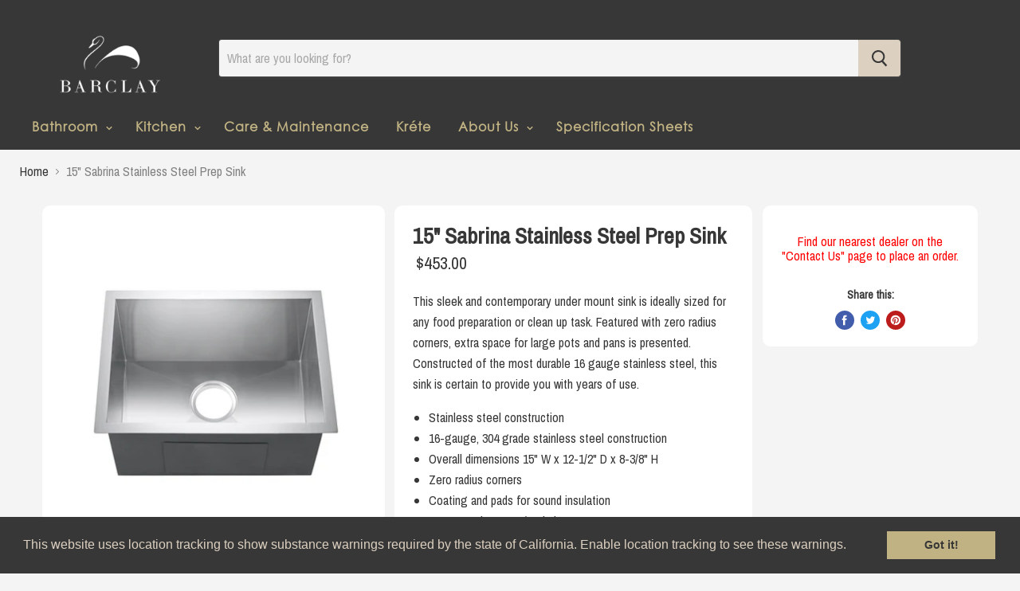

--- FILE ---
content_type: text/html; charset=utf-8
request_url: https://www.barclayproducts.com/products/15-sabrina-stainless-steel-prep-sink
body_size: 20814
content:
<!doctype html>
<!--[if IE]><html class="no-js no-touch ie9" lang="en"><![endif]-->
<!--[if !IE]><!--><html class="no-js no-touch" lang="en"><!--<![endif]-->
  <head>
 
<script>
      /*if(window.location.href == "https://barclay-4000.myshopify.com/collections/bathtubs/original") {
        window.location.replace("https://www.google.com");
      }*/
    </script>
    <meta charset="utf-8">
    <meta http-equiv="x-ua-compatible" content="IE=edge">
    
    
    <title>15&quot; Sabrina Stainless Steel Prep Sink — Barclay Products Limited</title>

    
      <meta name="description" content="This sleek and contemporary under mount sink is ideally sized for any food preparation or clean up task. Featured with zero radius corners, extra space for large pots and pans is presented. Constructed of the most durable 16 gauge stainless steel, this sink is certain to provide you with years of use. Stainless steel c">
    

    
  <link rel="shortcut icon" href="//www.barclayproducts.com/cdn/shop/files/32x32_32x32.png?v=1614303827" type="image/png">


    <link rel="dns-prefetch" href="//fonts.googleapis.com">

    <link rel="canonical" href="https://www.barclayproducts.com/products/15-sabrina-stainless-steel-prep-sink">
    <meta name="viewport" content="width=device-width">

    
<meta property="og:site_name" content="Barclay Products Limited">
<meta property="og:url" content="https://www.barclayproducts.com/products/15-sabrina-stainless-steel-prep-sink">
<meta property="og:title" content="15" Sabrina Stainless Steel Prep Sink">
<meta property="og:type" content="product">
<meta property="og:description" content="This sleek and contemporary under mount sink is ideally sized for any food preparation or clean up task. Featured with zero radius corners, extra space for large pots and pans is presented. Constructed of the most durable 16 gauge stainless steel, this sink is certain to provide you with years of use. Stainless steel c"><meta property="og:price:amount" content="453.00">
  <meta property="og:price:currency" content="USD"><meta property="og:image" content="http://www.barclayproducts.com/cdn/shop/products/download_7fa15253-f0c3-4a79-8b4d-f0cf9323141f_1024x1024.jpg?v=1648215375"><meta property="og:image" content="http://www.barclayproducts.com/cdn/shop/products/download_afee26a2-59c7-4986-998b-9dad1a018a60_1024x1024.jpg?v=1648215375"><meta property="og:image" content="http://www.barclayproducts.com/cdn/shop/products/download_ad4d41f5-e498-4ff7-b6dd-9109d40b2edf_1024x1024.jpg?v=1648215375">
<meta property="og:image:secure_url" content="https://www.barclayproducts.com/cdn/shop/products/download_7fa15253-f0c3-4a79-8b4d-f0cf9323141f_1024x1024.jpg?v=1648215375"><meta property="og:image:secure_url" content="https://www.barclayproducts.com/cdn/shop/products/download_afee26a2-59c7-4986-998b-9dad1a018a60_1024x1024.jpg?v=1648215375"><meta property="og:image:secure_url" content="https://www.barclayproducts.com/cdn/shop/products/download_ad4d41f5-e498-4ff7-b6dd-9109d40b2edf_1024x1024.jpg?v=1648215375">



  <meta name="twitter:card" content="summary">

<meta name="twitter:title" content="15" Sabrina Stainless Steel Prep Sink">
<meta name="twitter:description" content="This sleek and contemporary under mount sink is ideally sized for any food preparation or clean up task. Featured with zero radius corners, extra space for large pots and pans is presented. Constructed of the most durable 16 gauge stainless steel, this sink is certain to provide you with years of use. Stainless steel c">
<meta name="twitter:image" content="https://www.barclayproducts.com/cdn/shop/products/download_7fa15253-f0c3-4a79-8b4d-f0cf9323141f_600x600.jpg?v=1648215375">
    <meta name="twitter:image:width" content="600">
    <meta name="twitter:image:height" content="600">

    <script>window.performance && window.performance.mark && window.performance.mark('shopify.content_for_header.start');</script><meta id="shopify-digital-wallet" name="shopify-digital-wallet" content="/1207402554/digital_wallets/dialog">
<link rel="alternate" type="application/json+oembed" href="https://www.barclayproducts.com/products/15-sabrina-stainless-steel-prep-sink.oembed">
<script async="async" src="/checkouts/internal/preloads.js?locale=en-US"></script>
<script id="shopify-features" type="application/json">{"accessToken":"d2fc9f7929b10f4879ea92594831bffe","betas":["rich-media-storefront-analytics"],"domain":"www.barclayproducts.com","predictiveSearch":true,"shopId":1207402554,"locale":"en"}</script>
<script>var Shopify = Shopify || {};
Shopify.shop = "barclay-4000.myshopify.com";
Shopify.locale = "en";
Shopify.currency = {"active":"USD","rate":"1.0"};
Shopify.country = "US";
Shopify.theme = {"name":"Barclay Website Official","id":44595937338,"schema_name":"Empire","schema_version":"2.1.2","theme_store_id":838,"role":"main"};
Shopify.theme.handle = "null";
Shopify.theme.style = {"id":null,"handle":null};
Shopify.cdnHost = "www.barclayproducts.com/cdn";
Shopify.routes = Shopify.routes || {};
Shopify.routes.root = "/";</script>
<script type="module">!function(o){(o.Shopify=o.Shopify||{}).modules=!0}(window);</script>
<script>!function(o){function n(){var o=[];function n(){o.push(Array.prototype.slice.apply(arguments))}return n.q=o,n}var t=o.Shopify=o.Shopify||{};t.loadFeatures=n(),t.autoloadFeatures=n()}(window);</script>
<script id="shop-js-analytics" type="application/json">{"pageType":"product"}</script>
<script defer="defer" async type="module" src="//www.barclayproducts.com/cdn/shopifycloud/shop-js/modules/v2/client.init-shop-cart-sync_BT-GjEfc.en.esm.js"></script>
<script defer="defer" async type="module" src="//www.barclayproducts.com/cdn/shopifycloud/shop-js/modules/v2/chunk.common_D58fp_Oc.esm.js"></script>
<script defer="defer" async type="module" src="//www.barclayproducts.com/cdn/shopifycloud/shop-js/modules/v2/chunk.modal_xMitdFEc.esm.js"></script>
<script type="module">
  await import("//www.barclayproducts.com/cdn/shopifycloud/shop-js/modules/v2/client.init-shop-cart-sync_BT-GjEfc.en.esm.js");
await import("//www.barclayproducts.com/cdn/shopifycloud/shop-js/modules/v2/chunk.common_D58fp_Oc.esm.js");
await import("//www.barclayproducts.com/cdn/shopifycloud/shop-js/modules/v2/chunk.modal_xMitdFEc.esm.js");

  window.Shopify.SignInWithShop?.initShopCartSync?.({"fedCMEnabled":true,"windoidEnabled":true});

</script>
<script>(function() {
  var isLoaded = false;
  function asyncLoad() {
    if (isLoaded) return;
    isLoaded = true;
    var urls = ["\/\/s3.amazonaws.com\/booster-eu-cookie\/barclay-4000.myshopify.com\/booster_eu_cookie.js?shop=barclay-4000.myshopify.com","\/\/d1liekpayvooaz.cloudfront.net\/apps\/customizery\/customizery.js?shop=barclay-4000.myshopify.com"];
    for (var i = 0; i < urls.length; i++) {
      var s = document.createElement('script');
      s.type = 'text/javascript';
      s.async = true;
      s.src = urls[i];
      var x = document.getElementsByTagName('script')[0];
      x.parentNode.insertBefore(s, x);
    }
  };
  if(window.attachEvent) {
    window.attachEvent('onload', asyncLoad);
  } else {
    window.addEventListener('load', asyncLoad, false);
  }
})();</script>
<script id="__st">var __st={"a":1207402554,"offset":-21600,"reqid":"4cf1952d-2411-4083-980e-50895abb6153-1769121392","pageurl":"www.barclayproducts.com\/products\/15-sabrina-stainless-steel-prep-sink","u":"0be96d1c48d1","p":"product","rtyp":"product","rid":1904989470778};</script>
<script>window.ShopifyPaypalV4VisibilityTracking = true;</script>
<script id="captcha-bootstrap">!function(){'use strict';const t='contact',e='account',n='new_comment',o=[[t,t],['blogs',n],['comments',n],[t,'customer']],c=[[e,'customer_login'],[e,'guest_login'],[e,'recover_customer_password'],[e,'create_customer']],r=t=>t.map((([t,e])=>`form[action*='/${t}']:not([data-nocaptcha='true']) input[name='form_type'][value='${e}']`)).join(','),a=t=>()=>t?[...document.querySelectorAll(t)].map((t=>t.form)):[];function s(){const t=[...o],e=r(t);return a(e)}const i='password',u='form_key',d=['recaptcha-v3-token','g-recaptcha-response','h-captcha-response',i],f=()=>{try{return window.sessionStorage}catch{return}},m='__shopify_v',_=t=>t.elements[u];function p(t,e,n=!1){try{const o=window.sessionStorage,c=JSON.parse(o.getItem(e)),{data:r}=function(t){const{data:e,action:n}=t;return t[m]||n?{data:e,action:n}:{data:t,action:n}}(c);for(const[e,n]of Object.entries(r))t.elements[e]&&(t.elements[e].value=n);n&&o.removeItem(e)}catch(o){console.error('form repopulation failed',{error:o})}}const l='form_type',E='cptcha';function T(t){t.dataset[E]=!0}const w=window,h=w.document,L='Shopify',v='ce_forms',y='captcha';let A=!1;((t,e)=>{const n=(g='f06e6c50-85a8-45c8-87d0-21a2b65856fe',I='https://cdn.shopify.com/shopifycloud/storefront-forms-hcaptcha/ce_storefront_forms_captcha_hcaptcha.v1.5.2.iife.js',D={infoText:'Protected by hCaptcha',privacyText:'Privacy',termsText:'Terms'},(t,e,n)=>{const o=w[L][v],c=o.bindForm;if(c)return c(t,g,e,D).then(n);var r;o.q.push([[t,g,e,D],n]),r=I,A||(h.body.append(Object.assign(h.createElement('script'),{id:'captcha-provider',async:!0,src:r})),A=!0)});var g,I,D;w[L]=w[L]||{},w[L][v]=w[L][v]||{},w[L][v].q=[],w[L][y]=w[L][y]||{},w[L][y].protect=function(t,e){n(t,void 0,e),T(t)},Object.freeze(w[L][y]),function(t,e,n,w,h,L){const[v,y,A,g]=function(t,e,n){const i=e?o:[],u=t?c:[],d=[...i,...u],f=r(d),m=r(i),_=r(d.filter((([t,e])=>n.includes(e))));return[a(f),a(m),a(_),s()]}(w,h,L),I=t=>{const e=t.target;return e instanceof HTMLFormElement?e:e&&e.form},D=t=>v().includes(t);t.addEventListener('submit',(t=>{const e=I(t);if(!e)return;const n=D(e)&&!e.dataset.hcaptchaBound&&!e.dataset.recaptchaBound,o=_(e),c=g().includes(e)&&(!o||!o.value);(n||c)&&t.preventDefault(),c&&!n&&(function(t){try{if(!f())return;!function(t){const e=f();if(!e)return;const n=_(t);if(!n)return;const o=n.value;o&&e.removeItem(o)}(t);const e=Array.from(Array(32),(()=>Math.random().toString(36)[2])).join('');!function(t,e){_(t)||t.append(Object.assign(document.createElement('input'),{type:'hidden',name:u})),t.elements[u].value=e}(t,e),function(t,e){const n=f();if(!n)return;const o=[...t.querySelectorAll(`input[type='${i}']`)].map((({name:t})=>t)),c=[...d,...o],r={};for(const[a,s]of new FormData(t).entries())c.includes(a)||(r[a]=s);n.setItem(e,JSON.stringify({[m]:1,action:t.action,data:r}))}(t,e)}catch(e){console.error('failed to persist form',e)}}(e),e.submit())}));const S=(t,e)=>{t&&!t.dataset[E]&&(n(t,e.some((e=>e===t))),T(t))};for(const o of['focusin','change'])t.addEventListener(o,(t=>{const e=I(t);D(e)&&S(e,y())}));const B=e.get('form_key'),M=e.get(l),P=B&&M;t.addEventListener('DOMContentLoaded',(()=>{const t=y();if(P)for(const e of t)e.elements[l].value===M&&p(e,B);[...new Set([...A(),...v().filter((t=>'true'===t.dataset.shopifyCaptcha))])].forEach((e=>S(e,t)))}))}(h,new URLSearchParams(w.location.search),n,t,e,['guest_login'])})(!0,!0)}();</script>
<script integrity="sha256-4kQ18oKyAcykRKYeNunJcIwy7WH5gtpwJnB7kiuLZ1E=" data-source-attribution="shopify.loadfeatures" defer="defer" src="//www.barclayproducts.com/cdn/shopifycloud/storefront/assets/storefront/load_feature-a0a9edcb.js" crossorigin="anonymous"></script>
<script data-source-attribution="shopify.dynamic_checkout.dynamic.init">var Shopify=Shopify||{};Shopify.PaymentButton=Shopify.PaymentButton||{isStorefrontPortableWallets:!0,init:function(){window.Shopify.PaymentButton.init=function(){};var t=document.createElement("script");t.src="https://www.barclayproducts.com/cdn/shopifycloud/portable-wallets/latest/portable-wallets.en.js",t.type="module",document.head.appendChild(t)}};
</script>
<script data-source-attribution="shopify.dynamic_checkout.buyer_consent">
  function portableWalletsHideBuyerConsent(e){var t=document.getElementById("shopify-buyer-consent"),n=document.getElementById("shopify-subscription-policy-button");t&&n&&(t.classList.add("hidden"),t.setAttribute("aria-hidden","true"),n.removeEventListener("click",e))}function portableWalletsShowBuyerConsent(e){var t=document.getElementById("shopify-buyer-consent"),n=document.getElementById("shopify-subscription-policy-button");t&&n&&(t.classList.remove("hidden"),t.removeAttribute("aria-hidden"),n.addEventListener("click",e))}window.Shopify?.PaymentButton&&(window.Shopify.PaymentButton.hideBuyerConsent=portableWalletsHideBuyerConsent,window.Shopify.PaymentButton.showBuyerConsent=portableWalletsShowBuyerConsent);
</script>
<script data-source-attribution="shopify.dynamic_checkout.cart.bootstrap">document.addEventListener("DOMContentLoaded",(function(){function t(){return document.querySelector("shopify-accelerated-checkout-cart, shopify-accelerated-checkout")}if(t())Shopify.PaymentButton.init();else{new MutationObserver((function(e,n){t()&&(Shopify.PaymentButton.init(),n.disconnect())})).observe(document.body,{childList:!0,subtree:!0})}}));
</script>

<script>window.performance && window.performance.mark && window.performance.mark('shopify.content_for_header.end');</script>

    <script>
      document.documentElement.className=document.documentElement.className.replace(/\bno-js\b/,'js');
      if(window.Shopify&&window.Shopify.designMode)document.documentElement.className+=' in-theme-editor';
      if(('ontouchstart' in window)||window.DocumentTouch&&document instanceof DocumentTouch)document.documentElement.className=document.documentElement.className.replace(/\bno-touch\b/,'has-touch');
    </script>
    
        <link href="//fonts.googleapis.com/css?family=Archivo+Narrow:" rel="stylesheet" type="text/css" media="all" />


    <link href="//www.barclayproducts.com/cdn/shop/t/15/assets/theme.scss.css?v=165211821888367287671546963534" rel="stylesheet" type="text/css" media="all" />
  
    
	<link rel="stylesheet" href="https://use.fontawesome.com/releases/v5.3.1/css/all.css" integrity="sha384-mzrmE5qonljUremFsqc01SB46JvROS7bZs3IO2EmfFsd15uHvIt+Y8vEf7N7fWAU" crossorigin="anonymous">
	<meta name="p:domain_verify" content="eb1cd1c26e37dd4ce48d57cf5a9be83e"/>
<script src="https://cdn.shopify.com/extensions/8d2c31d3-a828-4daf-820f-80b7f8e01c39/nova-eu-cookie-bar-gdpr-4/assets/nova-cookie-app-embed.js" type="text/javascript" defer="defer"></script>
<link href="https://cdn.shopify.com/extensions/8d2c31d3-a828-4daf-820f-80b7f8e01c39/nova-eu-cookie-bar-gdpr-4/assets/nova-cookie.css" rel="stylesheet" type="text/css" media="all">
<link href="https://monorail-edge.shopifysvc.com" rel="dns-prefetch">
<script>(function(){if ("sendBeacon" in navigator && "performance" in window) {try {var session_token_from_headers = performance.getEntriesByType('navigation')[0].serverTiming.find(x => x.name == '_s').description;} catch {var session_token_from_headers = undefined;}var session_cookie_matches = document.cookie.match(/_shopify_s=([^;]*)/);var session_token_from_cookie = session_cookie_matches && session_cookie_matches.length === 2 ? session_cookie_matches[1] : "";var session_token = session_token_from_headers || session_token_from_cookie || "";function handle_abandonment_event(e) {var entries = performance.getEntries().filter(function(entry) {return /monorail-edge.shopifysvc.com/.test(entry.name);});if (!window.abandonment_tracked && entries.length === 0) {window.abandonment_tracked = true;var currentMs = Date.now();var navigation_start = performance.timing.navigationStart;var payload = {shop_id: 1207402554,url: window.location.href,navigation_start,duration: currentMs - navigation_start,session_token,page_type: "product"};window.navigator.sendBeacon("https://monorail-edge.shopifysvc.com/v1/produce", JSON.stringify({schema_id: "online_store_buyer_site_abandonment/1.1",payload: payload,metadata: {event_created_at_ms: currentMs,event_sent_at_ms: currentMs}}));}}window.addEventListener('pagehide', handle_abandonment_event);}}());</script>
<script id="web-pixels-manager-setup">(function e(e,d,r,n,o){if(void 0===o&&(o={}),!Boolean(null===(a=null===(i=window.Shopify)||void 0===i?void 0:i.analytics)||void 0===a?void 0:a.replayQueue)){var i,a;window.Shopify=window.Shopify||{};var t=window.Shopify;t.analytics=t.analytics||{};var s=t.analytics;s.replayQueue=[],s.publish=function(e,d,r){return s.replayQueue.push([e,d,r]),!0};try{self.performance.mark("wpm:start")}catch(e){}var l=function(){var e={modern:/Edge?\/(1{2}[4-9]|1[2-9]\d|[2-9]\d{2}|\d{4,})\.\d+(\.\d+|)|Firefox\/(1{2}[4-9]|1[2-9]\d|[2-9]\d{2}|\d{4,})\.\d+(\.\d+|)|Chrom(ium|e)\/(9{2}|\d{3,})\.\d+(\.\d+|)|(Maci|X1{2}).+ Version\/(15\.\d+|(1[6-9]|[2-9]\d|\d{3,})\.\d+)([,.]\d+|)( \(\w+\)|)( Mobile\/\w+|) Safari\/|Chrome.+OPR\/(9{2}|\d{3,})\.\d+\.\d+|(CPU[ +]OS|iPhone[ +]OS|CPU[ +]iPhone|CPU IPhone OS|CPU iPad OS)[ +]+(15[._]\d+|(1[6-9]|[2-9]\d|\d{3,})[._]\d+)([._]\d+|)|Android:?[ /-](13[3-9]|1[4-9]\d|[2-9]\d{2}|\d{4,})(\.\d+|)(\.\d+|)|Android.+Firefox\/(13[5-9]|1[4-9]\d|[2-9]\d{2}|\d{4,})\.\d+(\.\d+|)|Android.+Chrom(ium|e)\/(13[3-9]|1[4-9]\d|[2-9]\d{2}|\d{4,})\.\d+(\.\d+|)|SamsungBrowser\/([2-9]\d|\d{3,})\.\d+/,legacy:/Edge?\/(1[6-9]|[2-9]\d|\d{3,})\.\d+(\.\d+|)|Firefox\/(5[4-9]|[6-9]\d|\d{3,})\.\d+(\.\d+|)|Chrom(ium|e)\/(5[1-9]|[6-9]\d|\d{3,})\.\d+(\.\d+|)([\d.]+$|.*Safari\/(?![\d.]+ Edge\/[\d.]+$))|(Maci|X1{2}).+ Version\/(10\.\d+|(1[1-9]|[2-9]\d|\d{3,})\.\d+)([,.]\d+|)( \(\w+\)|)( Mobile\/\w+|) Safari\/|Chrome.+OPR\/(3[89]|[4-9]\d|\d{3,})\.\d+\.\d+|(CPU[ +]OS|iPhone[ +]OS|CPU[ +]iPhone|CPU IPhone OS|CPU iPad OS)[ +]+(10[._]\d+|(1[1-9]|[2-9]\d|\d{3,})[._]\d+)([._]\d+|)|Android:?[ /-](13[3-9]|1[4-9]\d|[2-9]\d{2}|\d{4,})(\.\d+|)(\.\d+|)|Mobile Safari.+OPR\/([89]\d|\d{3,})\.\d+\.\d+|Android.+Firefox\/(13[5-9]|1[4-9]\d|[2-9]\d{2}|\d{4,})\.\d+(\.\d+|)|Android.+Chrom(ium|e)\/(13[3-9]|1[4-9]\d|[2-9]\d{2}|\d{4,})\.\d+(\.\d+|)|Android.+(UC? ?Browser|UCWEB|U3)[ /]?(15\.([5-9]|\d{2,})|(1[6-9]|[2-9]\d|\d{3,})\.\d+)\.\d+|SamsungBrowser\/(5\.\d+|([6-9]|\d{2,})\.\d+)|Android.+MQ{2}Browser\/(14(\.(9|\d{2,})|)|(1[5-9]|[2-9]\d|\d{3,})(\.\d+|))(\.\d+|)|K[Aa][Ii]OS\/(3\.\d+|([4-9]|\d{2,})\.\d+)(\.\d+|)/},d=e.modern,r=e.legacy,n=navigator.userAgent;return n.match(d)?"modern":n.match(r)?"legacy":"unknown"}(),u="modern"===l?"modern":"legacy",c=(null!=n?n:{modern:"",legacy:""})[u],f=function(e){return[e.baseUrl,"/wpm","/b",e.hashVersion,"modern"===e.buildTarget?"m":"l",".js"].join("")}({baseUrl:d,hashVersion:r,buildTarget:u}),m=function(e){var d=e.version,r=e.bundleTarget,n=e.surface,o=e.pageUrl,i=e.monorailEndpoint;return{emit:function(e){var a=e.status,t=e.errorMsg,s=(new Date).getTime(),l=JSON.stringify({metadata:{event_sent_at_ms:s},events:[{schema_id:"web_pixels_manager_load/3.1",payload:{version:d,bundle_target:r,page_url:o,status:a,surface:n,error_msg:t},metadata:{event_created_at_ms:s}}]});if(!i)return console&&console.warn&&console.warn("[Web Pixels Manager] No Monorail endpoint provided, skipping logging."),!1;try{return self.navigator.sendBeacon.bind(self.navigator)(i,l)}catch(e){}var u=new XMLHttpRequest;try{return u.open("POST",i,!0),u.setRequestHeader("Content-Type","text/plain"),u.send(l),!0}catch(e){return console&&console.warn&&console.warn("[Web Pixels Manager] Got an unhandled error while logging to Monorail."),!1}}}}({version:r,bundleTarget:l,surface:e.surface,pageUrl:self.location.href,monorailEndpoint:e.monorailEndpoint});try{o.browserTarget=l,function(e){var d=e.src,r=e.async,n=void 0===r||r,o=e.onload,i=e.onerror,a=e.sri,t=e.scriptDataAttributes,s=void 0===t?{}:t,l=document.createElement("script"),u=document.querySelector("head"),c=document.querySelector("body");if(l.async=n,l.src=d,a&&(l.integrity=a,l.crossOrigin="anonymous"),s)for(var f in s)if(Object.prototype.hasOwnProperty.call(s,f))try{l.dataset[f]=s[f]}catch(e){}if(o&&l.addEventListener("load",o),i&&l.addEventListener("error",i),u)u.appendChild(l);else{if(!c)throw new Error("Did not find a head or body element to append the script");c.appendChild(l)}}({src:f,async:!0,onload:function(){if(!function(){var e,d;return Boolean(null===(d=null===(e=window.Shopify)||void 0===e?void 0:e.analytics)||void 0===d?void 0:d.initialized)}()){var d=window.webPixelsManager.init(e)||void 0;if(d){var r=window.Shopify.analytics;r.replayQueue.forEach((function(e){var r=e[0],n=e[1],o=e[2];d.publishCustomEvent(r,n,o)})),r.replayQueue=[],r.publish=d.publishCustomEvent,r.visitor=d.visitor,r.initialized=!0}}},onerror:function(){return m.emit({status:"failed",errorMsg:"".concat(f," has failed to load")})},sri:function(e){var d=/^sha384-[A-Za-z0-9+/=]+$/;return"string"==typeof e&&d.test(e)}(c)?c:"",scriptDataAttributes:o}),m.emit({status:"loading"})}catch(e){m.emit({status:"failed",errorMsg:(null==e?void 0:e.message)||"Unknown error"})}}})({shopId: 1207402554,storefrontBaseUrl: "https://www.barclayproducts.com",extensionsBaseUrl: "https://extensions.shopifycdn.com/cdn/shopifycloud/web-pixels-manager",monorailEndpoint: "https://monorail-edge.shopifysvc.com/unstable/produce_batch",surface: "storefront-renderer",enabledBetaFlags: ["2dca8a86"],webPixelsConfigList: [{"id":"shopify-app-pixel","configuration":"{}","eventPayloadVersion":"v1","runtimeContext":"STRICT","scriptVersion":"0450","apiClientId":"shopify-pixel","type":"APP","privacyPurposes":["ANALYTICS","MARKETING"]},{"id":"shopify-custom-pixel","eventPayloadVersion":"v1","runtimeContext":"LAX","scriptVersion":"0450","apiClientId":"shopify-pixel","type":"CUSTOM","privacyPurposes":["ANALYTICS","MARKETING"]}],isMerchantRequest: false,initData: {"shop":{"name":"Barclay Products Limited","paymentSettings":{"currencyCode":"USD"},"myshopifyDomain":"barclay-4000.myshopify.com","countryCode":"US","storefrontUrl":"https:\/\/www.barclayproducts.com"},"customer":null,"cart":null,"checkout":null,"productVariants":[{"price":{"amount":453.0,"currencyCode":"USD"},"product":{"title":"15\" Sabrina Stainless Steel Prep Sink","vendor":"Barclay Products","id":"1904989470778","untranslatedTitle":"15\" Sabrina Stainless Steel Prep Sink","url":"\/products\/15-sabrina-stainless-steel-prep-sink","type":"Bar \u0026 Prep Sinks"},"id":"39938678653033","image":{"src":"\/\/www.barclayproducts.com\/cdn\/shop\/products\/download_7fa15253-f0c3-4a79-8b4d-f0cf9323141f.jpg?v=1648215375"},"sku":"PSSSB2062-SS","title":"Default Title","untranslatedTitle":"Default Title"}],"purchasingCompany":null},},"https://www.barclayproducts.com/cdn","fcfee988w5aeb613cpc8e4bc33m6693e112",{"modern":"","legacy":""},{"shopId":"1207402554","storefrontBaseUrl":"https:\/\/www.barclayproducts.com","extensionBaseUrl":"https:\/\/extensions.shopifycdn.com\/cdn\/shopifycloud\/web-pixels-manager","surface":"storefront-renderer","enabledBetaFlags":"[\"2dca8a86\"]","isMerchantRequest":"false","hashVersion":"fcfee988w5aeb613cpc8e4bc33m6693e112","publish":"custom","events":"[[\"page_viewed\",{}],[\"product_viewed\",{\"productVariant\":{\"price\":{\"amount\":453.0,\"currencyCode\":\"USD\"},\"product\":{\"title\":\"15\\\" Sabrina Stainless Steel Prep Sink\",\"vendor\":\"Barclay Products\",\"id\":\"1904989470778\",\"untranslatedTitle\":\"15\\\" Sabrina Stainless Steel Prep Sink\",\"url\":\"\/products\/15-sabrina-stainless-steel-prep-sink\",\"type\":\"Bar \u0026 Prep Sinks\"},\"id\":\"39938678653033\",\"image\":{\"src\":\"\/\/www.barclayproducts.com\/cdn\/shop\/products\/download_7fa15253-f0c3-4a79-8b4d-f0cf9323141f.jpg?v=1648215375\"},\"sku\":\"PSSSB2062-SS\",\"title\":\"Default Title\",\"untranslatedTitle\":\"Default Title\"}}]]"});</script><script>
  window.ShopifyAnalytics = window.ShopifyAnalytics || {};
  window.ShopifyAnalytics.meta = window.ShopifyAnalytics.meta || {};
  window.ShopifyAnalytics.meta.currency = 'USD';
  var meta = {"product":{"id":1904989470778,"gid":"gid:\/\/shopify\/Product\/1904989470778","vendor":"Barclay Products","type":"Bar \u0026 Prep Sinks","handle":"15-sabrina-stainless-steel-prep-sink","variants":[{"id":39938678653033,"price":45300,"name":"15\" Sabrina Stainless Steel Prep Sink","public_title":null,"sku":"PSSSB2062-SS"}],"remote":false},"page":{"pageType":"product","resourceType":"product","resourceId":1904989470778,"requestId":"4cf1952d-2411-4083-980e-50895abb6153-1769121392"}};
  for (var attr in meta) {
    window.ShopifyAnalytics.meta[attr] = meta[attr];
  }
</script>
<script class="analytics">
  (function () {
    var customDocumentWrite = function(content) {
      var jquery = null;

      if (window.jQuery) {
        jquery = window.jQuery;
      } else if (window.Checkout && window.Checkout.$) {
        jquery = window.Checkout.$;
      }

      if (jquery) {
        jquery('body').append(content);
      }
    };

    var hasLoggedConversion = function(token) {
      if (token) {
        return document.cookie.indexOf('loggedConversion=' + token) !== -1;
      }
      return false;
    }

    var setCookieIfConversion = function(token) {
      if (token) {
        var twoMonthsFromNow = new Date(Date.now());
        twoMonthsFromNow.setMonth(twoMonthsFromNow.getMonth() + 2);

        document.cookie = 'loggedConversion=' + token + '; expires=' + twoMonthsFromNow;
      }
    }

    var trekkie = window.ShopifyAnalytics.lib = window.trekkie = window.trekkie || [];
    if (trekkie.integrations) {
      return;
    }
    trekkie.methods = [
      'identify',
      'page',
      'ready',
      'track',
      'trackForm',
      'trackLink'
    ];
    trekkie.factory = function(method) {
      return function() {
        var args = Array.prototype.slice.call(arguments);
        args.unshift(method);
        trekkie.push(args);
        return trekkie;
      };
    };
    for (var i = 0; i < trekkie.methods.length; i++) {
      var key = trekkie.methods[i];
      trekkie[key] = trekkie.factory(key);
    }
    trekkie.load = function(config) {
      trekkie.config = config || {};
      trekkie.config.initialDocumentCookie = document.cookie;
      var first = document.getElementsByTagName('script')[0];
      var script = document.createElement('script');
      script.type = 'text/javascript';
      script.onerror = function(e) {
        var scriptFallback = document.createElement('script');
        scriptFallback.type = 'text/javascript';
        scriptFallback.onerror = function(error) {
                var Monorail = {
      produce: function produce(monorailDomain, schemaId, payload) {
        var currentMs = new Date().getTime();
        var event = {
          schema_id: schemaId,
          payload: payload,
          metadata: {
            event_created_at_ms: currentMs,
            event_sent_at_ms: currentMs
          }
        };
        return Monorail.sendRequest("https://" + monorailDomain + "/v1/produce", JSON.stringify(event));
      },
      sendRequest: function sendRequest(endpointUrl, payload) {
        // Try the sendBeacon API
        if (window && window.navigator && typeof window.navigator.sendBeacon === 'function' && typeof window.Blob === 'function' && !Monorail.isIos12()) {
          var blobData = new window.Blob([payload], {
            type: 'text/plain'
          });

          if (window.navigator.sendBeacon(endpointUrl, blobData)) {
            return true;
          } // sendBeacon was not successful

        } // XHR beacon

        var xhr = new XMLHttpRequest();

        try {
          xhr.open('POST', endpointUrl);
          xhr.setRequestHeader('Content-Type', 'text/plain');
          xhr.send(payload);
        } catch (e) {
          console.log(e);
        }

        return false;
      },
      isIos12: function isIos12() {
        return window.navigator.userAgent.lastIndexOf('iPhone; CPU iPhone OS 12_') !== -1 || window.navigator.userAgent.lastIndexOf('iPad; CPU OS 12_') !== -1;
      }
    };
    Monorail.produce('monorail-edge.shopifysvc.com',
      'trekkie_storefront_load_errors/1.1',
      {shop_id: 1207402554,
      theme_id: 44595937338,
      app_name: "storefront",
      context_url: window.location.href,
      source_url: "//www.barclayproducts.com/cdn/s/trekkie.storefront.8d95595f799fbf7e1d32231b9a28fd43b70c67d3.min.js"});

        };
        scriptFallback.async = true;
        scriptFallback.src = '//www.barclayproducts.com/cdn/s/trekkie.storefront.8d95595f799fbf7e1d32231b9a28fd43b70c67d3.min.js';
        first.parentNode.insertBefore(scriptFallback, first);
      };
      script.async = true;
      script.src = '//www.barclayproducts.com/cdn/s/trekkie.storefront.8d95595f799fbf7e1d32231b9a28fd43b70c67d3.min.js';
      first.parentNode.insertBefore(script, first);
    };
    trekkie.load(
      {"Trekkie":{"appName":"storefront","development":false,"defaultAttributes":{"shopId":1207402554,"isMerchantRequest":null,"themeId":44595937338,"themeCityHash":"958238124260350018","contentLanguage":"en","currency":"USD","eventMetadataId":"83d02f82-c669-46f4-b240-92ccf420d6c4"},"isServerSideCookieWritingEnabled":true,"monorailRegion":"shop_domain","enabledBetaFlags":["65f19447"]},"Session Attribution":{},"S2S":{"facebookCapiEnabled":false,"source":"trekkie-storefront-renderer","apiClientId":580111}}
    );

    var loaded = false;
    trekkie.ready(function() {
      if (loaded) return;
      loaded = true;

      window.ShopifyAnalytics.lib = window.trekkie;

      var originalDocumentWrite = document.write;
      document.write = customDocumentWrite;
      try { window.ShopifyAnalytics.merchantGoogleAnalytics.call(this); } catch(error) {};
      document.write = originalDocumentWrite;

      window.ShopifyAnalytics.lib.page(null,{"pageType":"product","resourceType":"product","resourceId":1904989470778,"requestId":"4cf1952d-2411-4083-980e-50895abb6153-1769121392","shopifyEmitted":true});

      var match = window.location.pathname.match(/checkouts\/(.+)\/(thank_you|post_purchase)/)
      var token = match? match[1]: undefined;
      if (!hasLoggedConversion(token)) {
        setCookieIfConversion(token);
        window.ShopifyAnalytics.lib.track("Viewed Product",{"currency":"USD","variantId":39938678653033,"productId":1904989470778,"productGid":"gid:\/\/shopify\/Product\/1904989470778","name":"15\" Sabrina Stainless Steel Prep Sink","price":"453.00","sku":"PSSSB2062-SS","brand":"Barclay Products","variant":null,"category":"Bar \u0026 Prep Sinks","nonInteraction":true,"remote":false},undefined,undefined,{"shopifyEmitted":true});
      window.ShopifyAnalytics.lib.track("monorail:\/\/trekkie_storefront_viewed_product\/1.1",{"currency":"USD","variantId":39938678653033,"productId":1904989470778,"productGid":"gid:\/\/shopify\/Product\/1904989470778","name":"15\" Sabrina Stainless Steel Prep Sink","price":"453.00","sku":"PSSSB2062-SS","brand":"Barclay Products","variant":null,"category":"Bar \u0026 Prep Sinks","nonInteraction":true,"remote":false,"referer":"https:\/\/www.barclayproducts.com\/products\/15-sabrina-stainless-steel-prep-sink"});
      }
    });


        var eventsListenerScript = document.createElement('script');
        eventsListenerScript.async = true;
        eventsListenerScript.src = "//www.barclayproducts.com/cdn/shopifycloud/storefront/assets/shop_events_listener-3da45d37.js";
        document.getElementsByTagName('head')[0].appendChild(eventsListenerScript);

})();</script>
<script
  defer
  src="https://www.barclayproducts.com/cdn/shopifycloud/perf-kit/shopify-perf-kit-3.0.4.min.js"
  data-application="storefront-renderer"
  data-shop-id="1207402554"
  data-render-region="gcp-us-central1"
  data-page-type="product"
  data-theme-instance-id="44595937338"
  data-theme-name="Empire"
  data-theme-version="2.1.2"
  data-monorail-region="shop_domain"
  data-resource-timing-sampling-rate="10"
  data-shs="true"
  data-shs-beacon="true"
  data-shs-export-with-fetch="true"
  data-shs-logs-sample-rate="1"
  data-shs-beacon-endpoint="https://www.barclayproducts.com/api/collect"
></script>
</head>

  <body>
    <div id="shopify-section-static-header" class="shopify-section site-header-wrapper"><script
  type="application/json"
  data-section-id="static-header"
  data-section-type="static-header"
  data-section-data>
  {
    "settings": {
      "sticky_header": false,
      "live_search": {
        "enable": false,
        "enable_images": true,
        "enable_content": false,
        "money_format": "${{amount}}",
        "context": {
          "view_all_results": "View all results",
          "view_all_products": "View all products",
          "chevron": "\u003csvgaria-hidden=\"true\"focusable=\"false\"role=\"presentation\"xmlns=\"http:\/\/www.w3.org\/2000\/svg\"width=\"8\"height=\"6\"viewBox=\"0 0 8 6\"\u003e\u003cg fill=\"currentColor\" fill-rule=\"evenodd\"\u003e\u003cpolygon class=\"icon-chevron-down-left\" points=\"4 5.371 7.668 1.606 6.665 .629 4 3.365\"\/\u003e\u003cpolygon class=\"icon-chevron-down-right\" points=\"4 3.365 1.335 .629 1.335 .629 .332 1.606 4 5.371\"\/\u003e\u003c\/g\u003e\u003c\/svg\u003e",
          "content_results": {
            "title": "Pages \u0026amp; Posts",
            "no_results": "No results."
          },
          "no_results_products": {
            "title": "No products for “*terms*”.",
            "message": "Sorry, we couldn’t find any matches."
          }
        }
      }
    },
    "currency": {
      "enable": false,
      "shop_currency": "USD",
      "default_currency": "USD",
      "display_format": "money_format",
      "money_format": "${{amount}}",
      "money_format_no_currency": "${{amount}}",
      "money_format_currency": "${{amount}} USD"
    }
  }
</script>

<style>
  .announcement-bar {
    color: #373737;
    background: #c0b283;
    margin-bottom: 18px;
  }
</style>









  


<section
  class="site-header"
  data-site-header-main
  >
  <div class="site-header-menu-toggle">
    <a class="site-header-menu-toggle--button" href="#" data-menu-toggle>
      <span class="toggle-icon--bar toggle-icon--bar-top"></span>
      <span class="toggle-icon--bar toggle-icon--bar-middle"></span>
      <span class="toggle-icon--bar toggle-icon--bar-bottom"></span>
      <span class="show-for-sr">Menu</span>
    </a>
  </div>

  <div
    class="
      site-header-main
      
    "
  >
    <div class="site-header-logo">
      <a
        class="site-logo"
        href="/">
        
          
          
          
          
          
          
          <img
            class="site-logo-image"
            src="//www.barclayproducts.com/cdn/shop/files/barclay-logo-100_x225.png?v=1614303689"
            style="max-width: 225px; max-height: 340px;"
            
            alt="Barclay">
        
      </a>
    </div>
    
	
    
    






<div class="site-header-search" data-live-search>
  <form
    class="site-header-search-form form-fields-inline"
    action="/search"
    method="get"
    data-live-search-form>
    <input type="hidden" name="type" value="product">
    <div class="form-field no-label">
      <input
        class="form-field-input site-header-search-form-field"
        type="text"
        name="q"
        aria-label="Search"
        placeholder="What are you looking for?"
        
        autocomplete="off"
        data-live-search-input>
      <button
        class="site-header-takeover-cancel"
        type="button"
        data-live-search-takeover-cancel>
        Cancel
      </button>

      <button
        class="site-header-search-button button-primary"
        type="submit"
        aria-label="Search"
        data-live-search-submit
      >
        <span class="search-icon search-icon--inactive">
          <svg
  aria-hidden="true"
  focusable="false"
  role="presentation"
  xmlns="http://www.w3.org/2000/svg"
  width="20"
  height="21"
  viewBox="0 0 20 21"
>
  <path fill="currentColor" fill-rule="evenodd" d="M12.514 14.906a8.264 8.264 0 0 1-4.322 1.21C3.668 16.116 0 12.513 0 8.07 0 3.626 3.668.023 8.192.023c4.525 0 8.193 3.603 8.193 8.047 0 2.033-.769 3.89-2.035 5.307l4.999 5.552-1.775 1.597-5.06-5.62zm-4.322-.843c3.37 0 6.102-2.684 6.102-5.993 0-3.31-2.732-5.994-6.102-5.994S2.09 4.76 2.09 8.07c0 3.31 2.732 5.993 6.102 5.993z"/>
</svg>
        </span>
        <span class="search-icon search-icon--active">
          <svg
  aria-hidden="true"
  focusable="false"
  role="presentation"
  width="26"
  height="26"
  viewBox="0 0 26 26"
  xmlns="http://www.w3.org/2000/svg"
>
  <g fill-rule="nonzero" fill="currentColor">
    <path d="M13 26C5.82 26 0 20.18 0 13S5.82 0 13 0s13 5.82 13 13-5.82 13-13 13zm0-3.852a9.148 9.148 0 1 0 0-18.296 9.148 9.148 0 0 0 0 18.296z" opacity=".29"/><path d="M13 26c7.18 0 13-5.82 13-13a1.926 1.926 0 0 0-3.852 0A9.148 9.148 0 0 1 13 22.148 1.926 1.926 0 0 0 13 26z"/>
  </g>
</svg>
        </span>
      </button>
    </div>

    <div class="search-flydown" data-live-search-flydown>
      <div class="search-flydown--placeholder" data-live-search-placeholder>
        <div class="search-flydown--product-items">
          
            <a class="search-flydown--product search-flydown--product" href="#">
              
                <div class="search-flydown--product-image">
                  <svg class="placeholder--image placeholder--content-image" xmlns="http://www.w3.org/2000/svg" viewBox="0 0 525.5 525.5"><path d="M324.5 212.7H203c-1.6 0-2.8 1.3-2.8 2.8V308c0 1.6 1.3 2.8 2.8 2.8h121.6c1.6 0 2.8-1.3 2.8-2.8v-92.5c0-1.6-1.3-2.8-2.9-2.8zm1.1 95.3c0 .6-.5 1.1-1.1 1.1H203c-.6 0-1.1-.5-1.1-1.1v-92.5c0-.6.5-1.1 1.1-1.1h121.6c.6 0 1.1.5 1.1 1.1V308z"/><path d="M210.4 299.5H240v.1s.1 0 .2-.1h75.2v-76.2h-105v76.2zm1.8-7.2l20-20c1.6-1.6 3.8-2.5 6.1-2.5s4.5.9 6.1 2.5l1.5 1.5 16.8 16.8c-12.9 3.3-20.7 6.3-22.8 7.2h-27.7v-5.5zm101.5-10.1c-20.1 1.7-36.7 4.8-49.1 7.9l-16.9-16.9 26.3-26.3c1.6-1.6 3.8-2.5 6.1-2.5s4.5.9 6.1 2.5l27.5 27.5v7.8zm-68.9 15.5c9.7-3.5 33.9-10.9 68.9-13.8v13.8h-68.9zm68.9-72.7v46.8l-26.2-26.2c-1.9-1.9-4.5-3-7.3-3s-5.4 1.1-7.3 3l-26.3 26.3-.9-.9c-1.9-1.9-4.5-3-7.3-3s-5.4 1.1-7.3 3l-18.8 18.8V225h101.4z"/><path d="M232.8 254c4.6 0 8.3-3.7 8.3-8.3s-3.7-8.3-8.3-8.3-8.3 3.7-8.3 8.3 3.7 8.3 8.3 8.3zm0-14.9c3.6 0 6.6 2.9 6.6 6.6s-2.9 6.6-6.6 6.6-6.6-2.9-6.6-6.6 3-6.6 6.6-6.6z"/></svg>
                </div>
              

              <div class="search-flydown--product-text">
                <span class="search-flydown--product-title placeholder--content-text"></span>
                <span class="search-flydown--product-price placeholder--content-text"></span>
              </div>
            </a>
          
            <a class="search-flydown--product search-flydown--product" href="#">
              
                <div class="search-flydown--product-image">
                  <svg class="placeholder--image placeholder--content-image" xmlns="http://www.w3.org/2000/svg" viewBox="0 0 525.5 525.5"><path d="M324.5 212.7H203c-1.6 0-2.8 1.3-2.8 2.8V308c0 1.6 1.3 2.8 2.8 2.8h121.6c1.6 0 2.8-1.3 2.8-2.8v-92.5c0-1.6-1.3-2.8-2.9-2.8zm1.1 95.3c0 .6-.5 1.1-1.1 1.1H203c-.6 0-1.1-.5-1.1-1.1v-92.5c0-.6.5-1.1 1.1-1.1h121.6c.6 0 1.1.5 1.1 1.1V308z"/><path d="M210.4 299.5H240v.1s.1 0 .2-.1h75.2v-76.2h-105v76.2zm1.8-7.2l20-20c1.6-1.6 3.8-2.5 6.1-2.5s4.5.9 6.1 2.5l1.5 1.5 16.8 16.8c-12.9 3.3-20.7 6.3-22.8 7.2h-27.7v-5.5zm101.5-10.1c-20.1 1.7-36.7 4.8-49.1 7.9l-16.9-16.9 26.3-26.3c1.6-1.6 3.8-2.5 6.1-2.5s4.5.9 6.1 2.5l27.5 27.5v7.8zm-68.9 15.5c9.7-3.5 33.9-10.9 68.9-13.8v13.8h-68.9zm68.9-72.7v46.8l-26.2-26.2c-1.9-1.9-4.5-3-7.3-3s-5.4 1.1-7.3 3l-26.3 26.3-.9-.9c-1.9-1.9-4.5-3-7.3-3s-5.4 1.1-7.3 3l-18.8 18.8V225h101.4z"/><path d="M232.8 254c4.6 0 8.3-3.7 8.3-8.3s-3.7-8.3-8.3-8.3-8.3 3.7-8.3 8.3 3.7 8.3 8.3 8.3zm0-14.9c3.6 0 6.6 2.9 6.6 6.6s-2.9 6.6-6.6 6.6-6.6-2.9-6.6-6.6 3-6.6 6.6-6.6z"/></svg>
                </div>
              

              <div class="search-flydown--product-text">
                <span class="search-flydown--product-title placeholder--content-text"></span>
                <span class="search-flydown--product-price placeholder--content-text"></span>
              </div>
            </a>
          
            <a class="search-flydown--product search-flydown--product" href="#">
              
                <div class="search-flydown--product-image">
                  <svg class="placeholder--image placeholder--content-image" xmlns="http://www.w3.org/2000/svg" viewBox="0 0 525.5 525.5"><path d="M324.5 212.7H203c-1.6 0-2.8 1.3-2.8 2.8V308c0 1.6 1.3 2.8 2.8 2.8h121.6c1.6 0 2.8-1.3 2.8-2.8v-92.5c0-1.6-1.3-2.8-2.9-2.8zm1.1 95.3c0 .6-.5 1.1-1.1 1.1H203c-.6 0-1.1-.5-1.1-1.1v-92.5c0-.6.5-1.1 1.1-1.1h121.6c.6 0 1.1.5 1.1 1.1V308z"/><path d="M210.4 299.5H240v.1s.1 0 .2-.1h75.2v-76.2h-105v76.2zm1.8-7.2l20-20c1.6-1.6 3.8-2.5 6.1-2.5s4.5.9 6.1 2.5l1.5 1.5 16.8 16.8c-12.9 3.3-20.7 6.3-22.8 7.2h-27.7v-5.5zm101.5-10.1c-20.1 1.7-36.7 4.8-49.1 7.9l-16.9-16.9 26.3-26.3c1.6-1.6 3.8-2.5 6.1-2.5s4.5.9 6.1 2.5l27.5 27.5v7.8zm-68.9 15.5c9.7-3.5 33.9-10.9 68.9-13.8v13.8h-68.9zm68.9-72.7v46.8l-26.2-26.2c-1.9-1.9-4.5-3-7.3-3s-5.4 1.1-7.3 3l-26.3 26.3-.9-.9c-1.9-1.9-4.5-3-7.3-3s-5.4 1.1-7.3 3l-18.8 18.8V225h101.4z"/><path d="M232.8 254c4.6 0 8.3-3.7 8.3-8.3s-3.7-8.3-8.3-8.3-8.3 3.7-8.3 8.3 3.7 8.3 8.3 8.3zm0-14.9c3.6 0 6.6 2.9 6.6 6.6s-2.9 6.6-6.6 6.6-6.6-2.9-6.6-6.6 3-6.6 6.6-6.6z"/></svg>
                </div>
              

              <div class="search-flydown--product-text">
                <span class="search-flydown--product-title placeholder--content-text"></span>
                <span class="search-flydown--product-price placeholder--content-text"></span>
              </div>
            </a>
          
        </div>
      </div>

      <div class="search-flydown--results " data-live-search-results></div>

      
    </div>
  </form>
</div>

    
    
  </div>

  
</section><div class="site-navigation-wrapper
  
    site-navigation--has-actions
  
" data-site-navigation id="site-header-nav"
     style="font-size:16px;">
  <nav
    class="site-navigation"
    aria-label="Desktop navigation"
  >
    






<ul
  class="navmenu  navmenu-depth-1  "
  
  aria-label="Main Menu">
  
    
    

    
    

    

    

  

    
<li
        class="navmenu-item        navmenu-item-parent        navmenu-id-bathroom        "
        data-navmenu-trigger
        
        
      	style="font-size:16px;
               font-family:centuryGothic;"
          >
        <a
          class="navmenu-link navmenu-link-parent "
          
           	href="/collections/bathroom/original"
          
          
            aria-haspopup="true"
            aria-expanded="false"
          
        >
          Bathroom

          
            <span class="navmenu-icon navmenu-icon-depth-1">
              <svg
  aria-hidden="true"
  focusable="false"
  role="presentation"
  xmlns="http://www.w3.org/2000/svg"
  width="8"
  height="6"
  viewBox="0 0 8 6"
>
  <g fill="currentColor" fill-rule="evenodd">
    <polygon class="icon-chevron-down-left" points="4 5.371 7.668 1.606 6.665 .629 4 3.365"/>
    <polygon class="icon-chevron-down-right" points="4 3.365 1.335 .629 1.335 .629 .332 1.606 4 5.371"/>
  </g>
</svg>

            </span>
          
        </a>

        
          






<ul
  class="navmenu  navmenu-depth-2  navmenu-submenu"
  data-navmenu-submenu
  aria-label="Bathroom">
  
    
    

    
    

    

    

  

    
<li
        class="navmenu-item        navmenu-item-parent        navmenu-id-bathtubs        "
        data-navmenu-trigger
        
        
      	style="font-size:16px;
               font-family:centuryGothic;"
          >
        <a
          class="navmenu-link navmenu-link-parent "
          
           	href="/collections/bathtubs/original"
          
          
            aria-haspopup="true"
            aria-expanded="false"
          
        >
          Bathtubs

          
            <span class="navmenu-icon navmenu-icon-depth-2">
              <svg
  aria-hidden="true"
  focusable="false"
  role="presentation"
  xmlns="http://www.w3.org/2000/svg"
  width="8"
  height="6"
  viewBox="0 0 8 6"
>
  <g fill="currentColor" fill-rule="evenodd">
    <polygon class="icon-chevron-down-left" points="4 5.371 7.668 1.606 6.665 .629 4 3.365"/>
    <polygon class="icon-chevron-down-right" points="4 3.365 1.335 .629 1.335 .629 .332 1.606 4 5.371"/>
  </g>
</svg>

            </span>
          
        </a>

        
          






<ul
  class="navmenu  navmenu-depth-3  navmenu-submenu"
  data-navmenu-submenu
  aria-label="Bathtubs">
  
    
    

    
    

    

    

  

    
  		<li class="navmenu-item navmenu-id-clawfoot"
          style="font-size:16px;
                font-family:centuryGothic;">
        <a
          class="navmenu-link "
          
           	href="/collections/clawfoot/original"
          
        >
          Clawfoot
        </a>
      </li>
    
  
    
    

    
    

    

    

  

    
  		<li class="navmenu-item navmenu-id-cast-iron"
          style="font-size:16px;
                font-family:centuryGothic;">
        <a
          class="navmenu-link "
          
           	href="/collections/cast-iron/original"
          
        >
          Cast Iron
        </a>
      </li>
    
  
    
    

    
    

    

    

  

    
  		<li class="navmenu-item navmenu-id-freestanding"
          style="font-size:16px;
                font-family:centuryGothic;">
        <a
          class="navmenu-link "
          
           	href="/collections/freestanding/original"
          
        >
          Freestanding
        </a>
      </li>
    
  
    
    

    
    

    

    

  

    
  		<li class="navmenu-item navmenu-id-copper"
          style="font-size:16px;
                font-family:centuryGothic;">
        <a
          class="navmenu-link "
          
           	href="/collections/copper/original"
          
        >
          Copper
        </a>
      </li>
    
  
    
    

    
    

    

    

  

    
  		<li class="navmenu-item navmenu-id-resin"
          style="font-size:16px;
                font-family:centuryGothic;">
        <a
          class="navmenu-link "
          
           	href="/collections/resin/original"
          
        >
          Resin
        </a>
      </li>
    
  
    
    

    
    

    

    

  

    
  		<li class="navmenu-item navmenu-id-acrylic"
          style="font-size:16px;
                font-family:centuryGothic;">
        <a
          class="navmenu-link "
          
           	href="/collections/acrylic/original"
          
        >
          Acrylic
        </a>
      </li>
    
  
    
    

    
    

    

    

  

    
  		<li class="navmenu-item navmenu-id-tub-kits"
          style="font-size:16px;
                font-family:centuryGothic;">
        <a
          class="navmenu-link "
          
           	href="/collections/tub-kits/original"
          
        >
          Tub Kits
        </a>
      </li>
    
  
    
    

    
    

    

    

  

    
  		<li class="navmenu-item navmenu-id-converto-kits"
          style="font-size:16px;
                font-family:centuryGothic;">
        <a
          class="navmenu-link "
          
           	href="/collections/converto-kits/original"
          
        >
          Converto Kits
        </a>
      </li>
    
  
    
    

    
    

    

    

  

    
  		<li class="navmenu-item navmenu-id-colored-acrylic-tubs"
          style="font-size:16px;
                font-family:centuryGothic;">
        <a
          class="navmenu-link "
          
          	href="/collections/colored-acrylic-tubs"
          
        >
          Colored Acrylic Tubs
        </a>
      </li>
    
  
    
    

    
    

    

    

  

    
  		<li class="navmenu-item navmenu-id-custom-painted-tubs-gallery"
          style="font-size:16px;
                font-family:centuryGothic;">
        <a
          class="navmenu-link "
          
          	href="https://www.barclayproducts.com/pages/custom-painted-tubs-gallery"
          
        >
          Custom Painted Tubs Gallery
        </a>
      </li>
    
  
</ul>

        
      </li>
    
  
    
    

    
    

    

    

  

    
  		<li class="navmenu-item navmenu-id-bathtub-fillers-faucets"
          style="font-size:16px;
                font-family:centuryGothic;">
        <a
          class="navmenu-link "
          
           	href="/collections/bathtub-filler-faucet/original"
          
        >
          Bathtub Fillers/Faucets
        </a>
      </li>
    
  
    
    

    
    

    

    

  

    
  		<li class="navmenu-item navmenu-id-bathroom-sinks"
          style="font-size:16px;
                font-family:centuryGothic;">
        <a
          class="navmenu-link "
          
           	href="/collections/bathroom-sinks/original"
          
        >
          Bathroom Sinks
        </a>
      </li>
    
  
    
    

    
    

    

    

  

    
  		<li class="navmenu-item navmenu-id-bathroom-sink-faucets"
          style="font-size:16px;
                font-family:centuryGothic;">
        <a
          class="navmenu-link "
          
           	href="/collections/bathroom-sink-faucets/original"
          
        >
          Bathroom Sink Faucets
        </a>
      </li>
    
  
    
    

    
    

    

    

  

    
<li
        class="navmenu-item        navmenu-item-parent        navmenu-id-shower        "
        data-navmenu-trigger
        
        
      	style="font-size:16px;
               font-family:centuryGothic;"
          >
        <a
          class="navmenu-link navmenu-link-parent "
          
           	href="/collections/shower/original"
          
          
            aria-haspopup="true"
            aria-expanded="false"
          
        >
          Shower

          
            <span class="navmenu-icon navmenu-icon-depth-2">
              <svg
  aria-hidden="true"
  focusable="false"
  role="presentation"
  xmlns="http://www.w3.org/2000/svg"
  width="8"
  height="6"
  viewBox="0 0 8 6"
>
  <g fill="currentColor" fill-rule="evenodd">
    <polygon class="icon-chevron-down-left" points="4 5.371 7.668 1.606 6.665 .629 4 3.365"/>
    <polygon class="icon-chevron-down-right" points="4 3.365 1.335 .629 1.335 .629 .332 1.606 4 5.371"/>
  </g>
</svg>

            </span>
          
        </a>

        
          






<ul
  class="navmenu  navmenu-depth-3  navmenu-submenu"
  data-navmenu-submenu
  aria-label="Shower">
  
    
    

    
    

    

    

  

    
  		<li class="navmenu-item navmenu-id-shower-heads"
          style="font-size:16px;
                font-family:centuryGothic;">
        <a
          class="navmenu-link "
          
           	href="/collections/shower-heads/original"
          
        >
          Shower Heads
        </a>
      </li>
    
  
    
    

    
    

    

    

  

    
  		<li class="navmenu-item navmenu-id-shower-rods"
          style="font-size:16px;
                font-family:centuryGothic;">
        <a
          class="navmenu-link "
          
           	href="/collections/shower-curtain-rods/original"
          
        >
          Shower Rods
        </a>
      </li>
    
  
    
    

    
    

    

    

  

    
  		<li class="navmenu-item navmenu-id-shower-risers"
          style="font-size:16px;
                font-family:centuryGothic;">
        <a
          class="navmenu-link "
          
          	href="/collections/shower-risers"
          
        >
          Shower Risers
        </a>
      </li>
    
  
</ul>

        
      </li>
    
  
    
    

    
    

    

    

  

    
  		<li class="navmenu-item navmenu-id-bathroom-accessories"
          style="font-size:16px;
                font-family:centuryGothic;">
        <a
          class="navmenu-link "
          
           	href="/collections/bathroom-accessories/original"
          
        >
          Bathroom Accessories
        </a>
      </li>
    
  
    
    

    
    

    

    

  

    
<li
        class="navmenu-item        navmenu-item-parent        navmenu-id-plumbing        "
        data-navmenu-trigger
        
        
      	style="font-size:16px;
               font-family:centuryGothic;"
          >
        <a
          class="navmenu-link navmenu-link-parent "
          
           	href="/collections/plumbing/original"
          
          
            aria-haspopup="true"
            aria-expanded="false"
          
        >
          Plumbing

          
            <span class="navmenu-icon navmenu-icon-depth-2">
              <svg
  aria-hidden="true"
  focusable="false"
  role="presentation"
  xmlns="http://www.w3.org/2000/svg"
  width="8"
  height="6"
  viewBox="0 0 8 6"
>
  <g fill="currentColor" fill-rule="evenodd">
    <polygon class="icon-chevron-down-left" points="4 5.371 7.668 1.606 6.665 .629 4 3.365"/>
    <polygon class="icon-chevron-down-right" points="4 3.365 1.335 .629 1.335 .629 .332 1.606 4 5.371"/>
  </g>
</svg>

            </span>
          
        </a>

        
          






<ul
  class="navmenu  navmenu-depth-3  navmenu-submenu"
  data-navmenu-submenu
  aria-label="Plumbing">
  
    
    

    
    

    

    

  

    
  		<li class="navmenu-item navmenu-id-plumbing-supplies"
          style="font-size:16px;
                font-family:centuryGothic;">
        <a
          class="navmenu-link "
          
           	href="/collections/plumbing-supplies/original"
          
        >
          Plumbing Supplies
        </a>
      </li>
    
  
    
    

    
    

    

    

  

    
  		<li class="navmenu-item navmenu-id-bathroom-drains-supplies"
          style="font-size:16px;
                font-family:centuryGothic;">
        <a
          class="navmenu-link "
          
           	href="/collections/bathroom-drains/original"
          
        >
          Bathroom Drains & Supplies
        </a>
      </li>
    
  
</ul>

        
      </li>
    
  
    
    

    
    

    

    

  

    
  		<li class="navmenu-item navmenu-id-ceramic-vanity-tops"
          style="font-size:16px;
                font-family:centuryGothic;">
        <a
          class="navmenu-link "
          
          	href="/collections/ceramic-vanity-tops"
          
        >
          Ceramic Vanity Tops
        </a>
      </li>
    
  
    
    

    
    

    

    

  

    
  		<li class="navmenu-item navmenu-id-shower-seats"
          style="font-size:16px;
                font-family:centuryGothic;">
        <a
          class="navmenu-link "
          
          	href="/collections/shower-seats"
          
        >
          Shower Seats
        </a>
      </li>
    
  
</ul>

        
      </li>
    
  
    
    

    
    

    

    

  

    
<li
        class="navmenu-item        navmenu-item-parent        navmenu-id-kitchen        "
        data-navmenu-trigger
        
        
      	style="font-size:16px;
               font-family:centuryGothic;"
          >
        <a
          class="navmenu-link navmenu-link-parent "
          
           	href="/collections/kitchen/original"
          
          
            aria-haspopup="true"
            aria-expanded="false"
          
        >
          Kitchen

          
            <span class="navmenu-icon navmenu-icon-depth-1">
              <svg
  aria-hidden="true"
  focusable="false"
  role="presentation"
  xmlns="http://www.w3.org/2000/svg"
  width="8"
  height="6"
  viewBox="0 0 8 6"
>
  <g fill="currentColor" fill-rule="evenodd">
    <polygon class="icon-chevron-down-left" points="4 5.371 7.668 1.606 6.665 .629 4 3.365"/>
    <polygon class="icon-chevron-down-right" points="4 3.365 1.335 .629 1.335 .629 .332 1.606 4 5.371"/>
  </g>
</svg>

            </span>
          
        </a>

        
          






<ul
  class="navmenu  navmenu-depth-2  navmenu-submenu"
  data-navmenu-submenu
  aria-label="Kitchen">
  
    
    

    
    

    

    

  

    
<li
        class="navmenu-item        navmenu-item-parent        navmenu-id-kitchen-sinks        "
        data-navmenu-trigger
        
        
      	style="font-size:16px;
               font-family:centuryGothic;"
          >
        <a
          class="navmenu-link navmenu-link-parent "
          
           	href="/collections/kitchen-sinks/original"
          
          
            aria-haspopup="true"
            aria-expanded="false"
          
        >
          Kitchen Sinks

          
            <span class="navmenu-icon navmenu-icon-depth-2">
              <svg
  aria-hidden="true"
  focusable="false"
  role="presentation"
  xmlns="http://www.w3.org/2000/svg"
  width="8"
  height="6"
  viewBox="0 0 8 6"
>
  <g fill="currentColor" fill-rule="evenodd">
    <polygon class="icon-chevron-down-left" points="4 5.371 7.668 1.606 6.665 .629 4 3.365"/>
    <polygon class="icon-chevron-down-right" points="4 3.365 1.335 .629 1.335 .629 .332 1.606 4 5.371"/>
  </g>
</svg>

            </span>
          
        </a>

        
          






<ul
  class="navmenu  navmenu-depth-3  navmenu-submenu"
  data-navmenu-submenu
  aria-label="Kitchen Sinks">
  
    
    

    
    

    

    

  

    
  		<li class="navmenu-item navmenu-id-drop-in"
          style="font-size:16px;
                font-family:centuryGothic;">
        <a
          class="navmenu-link "
          
           	href="/collections/drop-in/original"
          
        >
          Drop-In
        </a>
      </li>
    
  
    
    

    
    

    

    

  

    
  		<li class="navmenu-item navmenu-id-undermount"
          style="font-size:16px;
                font-family:centuryGothic;">
        <a
          class="navmenu-link "
          
           	href="/collections/undermount/original"
          
        >
          Undermount
        </a>
      </li>
    
  
    
    

    
    

    

    

  

    
  		<li class="navmenu-item navmenu-id-wall-mount"
          style="font-size:16px;
                font-family:centuryGothic;">
        <a
          class="navmenu-link "
          
           	href="/collections/wall-mount/original"
          
        >
          Wall-Mount
        </a>
      </li>
    
  
    
    

    
    

    

    

  

    
  		<li class="navmenu-item navmenu-id-farmhouse"
          style="font-size:16px;
                font-family:centuryGothic;">
        <a
          class="navmenu-link "
          
           	href="/collections/farmhouse/original"
          
        >
          Farmhouse
        </a>
      </li>
    
  
</ul>

        
      </li>
    
  
    
    

    
    

    

    

  

    
  		<li class="navmenu-item navmenu-id-bar-prep-sinks"
          style="font-size:16px;
                font-family:centuryGothic;">
        <a
          class="navmenu-link "
          
           	href="/collections/bar-prep-sinks/original"
          
        >
          Bar & Prep Sinks
        </a>
      </li>
    
  
    
    

    
    

    

    

  

    
  		<li class="navmenu-item navmenu-id-kitchen-faucets"
          style="font-size:16px;
                font-family:centuryGothic;">
        <a
          class="navmenu-link "
          
           	href="/collections/kitchen-faucets/original"
          
        >
          Kitchen Faucets
        </a>
      </li>
    
  
    
    

    
    

    

    

  

    
  		<li class="navmenu-item navmenu-id-kitchen-sink-drains"
          style="font-size:16px;
                font-family:centuryGothic;">
        <a
          class="navmenu-link "
          
           	href="/collections/kitchen-sink-drains/original"
          
        >
          Kitchen Sink Drains
        </a>
      </li>
    
  
    
    

    
    

    

    

  

    
  		<li class="navmenu-item navmenu-id-kitchen-accessories"
          style="font-size:16px;
                font-family:centuryGothic;">
        <a
          class="navmenu-link "
          
           	href="/collections/kitchen-accessories/original"
          
        >
          Kitchen Accessories
        </a>
      </li>
    
  
</ul>

        
      </li>
    
  
    
    

    
    

    

    

  

    
  		<li class="navmenu-item navmenu-id-care-maintenance"
          style="font-size:16px;
                font-family:centuryGothic;">
        <a
          class="navmenu-link "
          
          	href="/pages/maintenance-care"
          
        >
          Care & Maintenance
        </a>
      </li>
    
  
    
    

    
    

    

    

  

    
  		<li class="navmenu-item navmenu-id-krete"
          style="font-size:16px;
                font-family:centuryGothic;">
        <a
          class="navmenu-link "
          
          	href="/collections/new-arrivals"
          
        >
          Kréte
        </a>
      </li>
    
  
    
    

    
    

    

    

  

    
<li
        class="navmenu-item        navmenu-item-parent        navmenu-id-about-us        "
        data-navmenu-trigger
        
        
      	style="font-size:16px;
               font-family:centuryGothic;"
          >
        <a
          class="navmenu-link navmenu-link-parent "
          
          	href="/pages/about-us-1"
          
          
            aria-haspopup="true"
            aria-expanded="false"
          
        >
          About Us

          
            <span class="navmenu-icon navmenu-icon-depth-1">
              <svg
  aria-hidden="true"
  focusable="false"
  role="presentation"
  xmlns="http://www.w3.org/2000/svg"
  width="8"
  height="6"
  viewBox="0 0 8 6"
>
  <g fill="currentColor" fill-rule="evenodd">
    <polygon class="icon-chevron-down-left" points="4 5.371 7.668 1.606 6.665 .629 4 3.365"/>
    <polygon class="icon-chevron-down-right" points="4 3.365 1.335 .629 1.335 .629 .332 1.606 4 5.371"/>
  </g>
</svg>

            </span>
          
        </a>

        
          






<ul
  class="navmenu  navmenu-depth-2  navmenu-submenu"
  data-navmenu-submenu
  aria-label="About Us">
  
    
    

    
    

    

    

  

    
  		<li class="navmenu-item navmenu-id-about"
          style="font-size:16px;
                font-family:centuryGothic;">
        <a
          class="navmenu-link "
          
          	href="/pages/about-us-1"
          
        >
          About
        </a>
      </li>
    
  
    
    

    
    

    

    

  

    
  		<li class="navmenu-item navmenu-id-contact-us-dealer-map"
          style="font-size:16px;
                font-family:centuryGothic;">
        <a
          class="navmenu-link "
          
          	href="/pages/contact-us"
          
        >
          Contact Us/Dealer Map
        </a>
      </li>
    
  
    
    

    
    

    

    

  

    
  		<li class="navmenu-item navmenu-id-faq"
          style="font-size:16px;
                font-family:centuryGothic;">
        <a
          class="navmenu-link "
          
          	href="https://www.barclayproducts.com/collections/faq"
          
        >
          FAQ
        </a>
      </li>
    
  
</ul>

        
      </li>
    
  
    
    

    
    

    

    

  

    
  		<li class="navmenu-item navmenu-id-specification-sheets"
          style="font-size:16px;
                font-family:centuryGothic;">
        <a
          class="navmenu-link "
          
          	href="https://drive.google.com/drive/folders/1sqsaxO4CpGdETsD2cSzjgFauPKxt-qXF?usp=drive_link"
          
        >
          Specification Sheets
        </a>
      </li>
    
  
</ul>


    <ul class="site-header-actions" data-header-actions
    style="font-family:centuryGothic;">
  
      <li class="site-header-account-link">
        <a href="/account/login">
          
        </a>
      </li>
    
  
</ul>
  </nav>
</div>

<div class="site-mobile-nav" id="site-mobile-nav" data-mobile-nav>
  <div class="mobile-nav-panel" data-mobile-nav-panel>

    <ul class="site-header-actions" data-header-actions
    style="font-family:centuryGothic;">
  
      <li class="site-header-account-link">
        <a href="/account/login">
          
        </a>
      </li>
    
  
</ul>

    <a
      class="mobile-nav-close"
      href="#site-header-nav"
      data-mobile-nav-close>
      <svg
  aria-hidden="true"
  focusable="false"
  role="presentation"
  xmlns="http://www.w3.org/2000/svg"
  width="13"
  height="13"
  viewBox="0 0 13 13"
>
  <path fill="currentColor" fill-rule="evenodd" d="M5.306 6.5L0 1.194 1.194 0 6.5 5.306 11.806 0 13 1.194 7.694 6.5 13 11.806 11.806 13 6.5 7.694 1.194 13 0 11.806 5.306 6.5z"/>
</svg>
      <span class="show-for-sr">Close</span>
    </a>

    <div class="mobile-nav-content">
      






<ul
  class="navmenu  navmenu-depth-1  "
  
  aria-label="Main Menu">
  
    
    

    
    

    

    

  

    
<li
        class="navmenu-item        navmenu-item-parent        navmenu-id-bathroom        "
        data-navmenu-trigger
        
        
      	style="font-size:16px;
               font-family:centuryGothic;"
          >
        <a
          class="navmenu-link navmenu-link-parent "
          
           	href="/collections/bathroom/original"
          
          
            aria-haspopup="true"
            aria-expanded="false"
          
        >
          Bathroom

          
            <span class="navmenu-icon navmenu-icon-depth-1">
              <svg
  aria-hidden="true"
  focusable="false"
  role="presentation"
  xmlns="http://www.w3.org/2000/svg"
  width="8"
  height="6"
  viewBox="0 0 8 6"
>
  <g fill="currentColor" fill-rule="evenodd">
    <polygon class="icon-chevron-down-left" points="4 5.371 7.668 1.606 6.665 .629 4 3.365"/>
    <polygon class="icon-chevron-down-right" points="4 3.365 1.335 .629 1.335 .629 .332 1.606 4 5.371"/>
  </g>
</svg>

            </span>
          
        </a>

        
          






<ul
  class="navmenu  navmenu-depth-2  navmenu-submenu"
  data-navmenu-submenu
  aria-label="Bathroom">
  
    
    

    
    

    

    

  

    
<li
        class="navmenu-item        navmenu-item-parent        navmenu-id-bathtubs        "
        data-navmenu-trigger
        
        
      	style="font-size:16px;
               font-family:centuryGothic;"
          >
        <a
          class="navmenu-link navmenu-link-parent "
          
           	href="/collections/bathtubs/original"
          
          
            aria-haspopup="true"
            aria-expanded="false"
          
        >
          Bathtubs

          
            <span class="navmenu-icon navmenu-icon-depth-2">
              <svg
  aria-hidden="true"
  focusable="false"
  role="presentation"
  xmlns="http://www.w3.org/2000/svg"
  width="8"
  height="6"
  viewBox="0 0 8 6"
>
  <g fill="currentColor" fill-rule="evenodd">
    <polygon class="icon-chevron-down-left" points="4 5.371 7.668 1.606 6.665 .629 4 3.365"/>
    <polygon class="icon-chevron-down-right" points="4 3.365 1.335 .629 1.335 .629 .332 1.606 4 5.371"/>
  </g>
</svg>

            </span>
          
        </a>

        
          






<ul
  class="navmenu  navmenu-depth-3  navmenu-submenu"
  data-navmenu-submenu
  aria-label="Bathtubs">
  
    
    

    
    

    

    

  

    
  		<li class="navmenu-item navmenu-id-clawfoot"
          style="font-size:16px;
                font-family:centuryGothic;">
        <a
          class="navmenu-link "
          
           	href="/collections/clawfoot/original"
          
        >
          Clawfoot
        </a>
      </li>
    
  
    
    

    
    

    

    

  

    
  		<li class="navmenu-item navmenu-id-cast-iron"
          style="font-size:16px;
                font-family:centuryGothic;">
        <a
          class="navmenu-link "
          
           	href="/collections/cast-iron/original"
          
        >
          Cast Iron
        </a>
      </li>
    
  
    
    

    
    

    

    

  

    
  		<li class="navmenu-item navmenu-id-freestanding"
          style="font-size:16px;
                font-family:centuryGothic;">
        <a
          class="navmenu-link "
          
           	href="/collections/freestanding/original"
          
        >
          Freestanding
        </a>
      </li>
    
  
    
    

    
    

    

    

  

    
  		<li class="navmenu-item navmenu-id-copper"
          style="font-size:16px;
                font-family:centuryGothic;">
        <a
          class="navmenu-link "
          
           	href="/collections/copper/original"
          
        >
          Copper
        </a>
      </li>
    
  
    
    

    
    

    

    

  

    
  		<li class="navmenu-item navmenu-id-resin"
          style="font-size:16px;
                font-family:centuryGothic;">
        <a
          class="navmenu-link "
          
           	href="/collections/resin/original"
          
        >
          Resin
        </a>
      </li>
    
  
    
    

    
    

    

    

  

    
  		<li class="navmenu-item navmenu-id-acrylic"
          style="font-size:16px;
                font-family:centuryGothic;">
        <a
          class="navmenu-link "
          
           	href="/collections/acrylic/original"
          
        >
          Acrylic
        </a>
      </li>
    
  
    
    

    
    

    

    

  

    
  		<li class="navmenu-item navmenu-id-tub-kits"
          style="font-size:16px;
                font-family:centuryGothic;">
        <a
          class="navmenu-link "
          
           	href="/collections/tub-kits/original"
          
        >
          Tub Kits
        </a>
      </li>
    
  
    
    

    
    

    

    

  

    
  		<li class="navmenu-item navmenu-id-converto-kits"
          style="font-size:16px;
                font-family:centuryGothic;">
        <a
          class="navmenu-link "
          
           	href="/collections/converto-kits/original"
          
        >
          Converto Kits
        </a>
      </li>
    
  
    
    

    
    

    

    

  

    
  		<li class="navmenu-item navmenu-id-colored-acrylic-tubs"
          style="font-size:16px;
                font-family:centuryGothic;">
        <a
          class="navmenu-link "
          
          	href="/collections/colored-acrylic-tubs"
          
        >
          Colored Acrylic Tubs
        </a>
      </li>
    
  
    
    

    
    

    

    

  

    
  		<li class="navmenu-item navmenu-id-custom-painted-tubs-gallery"
          style="font-size:16px;
                font-family:centuryGothic;">
        <a
          class="navmenu-link "
          
          	href="https://www.barclayproducts.com/pages/custom-painted-tubs-gallery"
          
        >
          Custom Painted Tubs Gallery
        </a>
      </li>
    
  
</ul>

        
      </li>
    
  
    
    

    
    

    

    

  

    
  		<li class="navmenu-item navmenu-id-bathtub-fillers-faucets"
          style="font-size:16px;
                font-family:centuryGothic;">
        <a
          class="navmenu-link "
          
           	href="/collections/bathtub-filler-faucet/original"
          
        >
          Bathtub Fillers/Faucets
        </a>
      </li>
    
  
    
    

    
    

    

    

  

    
  		<li class="navmenu-item navmenu-id-bathroom-sinks"
          style="font-size:16px;
                font-family:centuryGothic;">
        <a
          class="navmenu-link "
          
           	href="/collections/bathroom-sinks/original"
          
        >
          Bathroom Sinks
        </a>
      </li>
    
  
    
    

    
    

    

    

  

    
  		<li class="navmenu-item navmenu-id-bathroom-sink-faucets"
          style="font-size:16px;
                font-family:centuryGothic;">
        <a
          class="navmenu-link "
          
           	href="/collections/bathroom-sink-faucets/original"
          
        >
          Bathroom Sink Faucets
        </a>
      </li>
    
  
    
    

    
    

    

    

  

    
<li
        class="navmenu-item        navmenu-item-parent        navmenu-id-shower        "
        data-navmenu-trigger
        
        
      	style="font-size:16px;
               font-family:centuryGothic;"
          >
        <a
          class="navmenu-link navmenu-link-parent "
          
           	href="/collections/shower/original"
          
          
            aria-haspopup="true"
            aria-expanded="false"
          
        >
          Shower

          
            <span class="navmenu-icon navmenu-icon-depth-2">
              <svg
  aria-hidden="true"
  focusable="false"
  role="presentation"
  xmlns="http://www.w3.org/2000/svg"
  width="8"
  height="6"
  viewBox="0 0 8 6"
>
  <g fill="currentColor" fill-rule="evenodd">
    <polygon class="icon-chevron-down-left" points="4 5.371 7.668 1.606 6.665 .629 4 3.365"/>
    <polygon class="icon-chevron-down-right" points="4 3.365 1.335 .629 1.335 .629 .332 1.606 4 5.371"/>
  </g>
</svg>

            </span>
          
        </a>

        
          






<ul
  class="navmenu  navmenu-depth-3  navmenu-submenu"
  data-navmenu-submenu
  aria-label="Shower">
  
    
    

    
    

    

    

  

    
  		<li class="navmenu-item navmenu-id-shower-heads"
          style="font-size:16px;
                font-family:centuryGothic;">
        <a
          class="navmenu-link "
          
           	href="/collections/shower-heads/original"
          
        >
          Shower Heads
        </a>
      </li>
    
  
    
    

    
    

    

    

  

    
  		<li class="navmenu-item navmenu-id-shower-rods"
          style="font-size:16px;
                font-family:centuryGothic;">
        <a
          class="navmenu-link "
          
           	href="/collections/shower-curtain-rods/original"
          
        >
          Shower Rods
        </a>
      </li>
    
  
    
    

    
    

    

    

  

    
  		<li class="navmenu-item navmenu-id-shower-risers"
          style="font-size:16px;
                font-family:centuryGothic;">
        <a
          class="navmenu-link "
          
          	href="/collections/shower-risers"
          
        >
          Shower Risers
        </a>
      </li>
    
  
</ul>

        
      </li>
    
  
    
    

    
    

    

    

  

    
  		<li class="navmenu-item navmenu-id-bathroom-accessories"
          style="font-size:16px;
                font-family:centuryGothic;">
        <a
          class="navmenu-link "
          
           	href="/collections/bathroom-accessories/original"
          
        >
          Bathroom Accessories
        </a>
      </li>
    
  
    
    

    
    

    

    

  

    
<li
        class="navmenu-item        navmenu-item-parent        navmenu-id-plumbing        "
        data-navmenu-trigger
        
        
      	style="font-size:16px;
               font-family:centuryGothic;"
          >
        <a
          class="navmenu-link navmenu-link-parent "
          
           	href="/collections/plumbing/original"
          
          
            aria-haspopup="true"
            aria-expanded="false"
          
        >
          Plumbing

          
            <span class="navmenu-icon navmenu-icon-depth-2">
              <svg
  aria-hidden="true"
  focusable="false"
  role="presentation"
  xmlns="http://www.w3.org/2000/svg"
  width="8"
  height="6"
  viewBox="0 0 8 6"
>
  <g fill="currentColor" fill-rule="evenodd">
    <polygon class="icon-chevron-down-left" points="4 5.371 7.668 1.606 6.665 .629 4 3.365"/>
    <polygon class="icon-chevron-down-right" points="4 3.365 1.335 .629 1.335 .629 .332 1.606 4 5.371"/>
  </g>
</svg>

            </span>
          
        </a>

        
          






<ul
  class="navmenu  navmenu-depth-3  navmenu-submenu"
  data-navmenu-submenu
  aria-label="Plumbing">
  
    
    

    
    

    

    

  

    
  		<li class="navmenu-item navmenu-id-plumbing-supplies"
          style="font-size:16px;
                font-family:centuryGothic;">
        <a
          class="navmenu-link "
          
           	href="/collections/plumbing-supplies/original"
          
        >
          Plumbing Supplies
        </a>
      </li>
    
  
    
    

    
    

    

    

  

    
  		<li class="navmenu-item navmenu-id-bathroom-drains-supplies"
          style="font-size:16px;
                font-family:centuryGothic;">
        <a
          class="navmenu-link "
          
           	href="/collections/bathroom-drains/original"
          
        >
          Bathroom Drains & Supplies
        </a>
      </li>
    
  
</ul>

        
      </li>
    
  
    
    

    
    

    

    

  

    
  		<li class="navmenu-item navmenu-id-ceramic-vanity-tops"
          style="font-size:16px;
                font-family:centuryGothic;">
        <a
          class="navmenu-link "
          
          	href="/collections/ceramic-vanity-tops"
          
        >
          Ceramic Vanity Tops
        </a>
      </li>
    
  
    
    

    
    

    

    

  

    
  		<li class="navmenu-item navmenu-id-shower-seats"
          style="font-size:16px;
                font-family:centuryGothic;">
        <a
          class="navmenu-link "
          
          	href="/collections/shower-seats"
          
        >
          Shower Seats
        </a>
      </li>
    
  
</ul>

        
      </li>
    
  
    
    

    
    

    

    

  

    
<li
        class="navmenu-item        navmenu-item-parent        navmenu-id-kitchen        "
        data-navmenu-trigger
        
        
      	style="font-size:16px;
               font-family:centuryGothic;"
          >
        <a
          class="navmenu-link navmenu-link-parent "
          
           	href="/collections/kitchen/original"
          
          
            aria-haspopup="true"
            aria-expanded="false"
          
        >
          Kitchen

          
            <span class="navmenu-icon navmenu-icon-depth-1">
              <svg
  aria-hidden="true"
  focusable="false"
  role="presentation"
  xmlns="http://www.w3.org/2000/svg"
  width="8"
  height="6"
  viewBox="0 0 8 6"
>
  <g fill="currentColor" fill-rule="evenodd">
    <polygon class="icon-chevron-down-left" points="4 5.371 7.668 1.606 6.665 .629 4 3.365"/>
    <polygon class="icon-chevron-down-right" points="4 3.365 1.335 .629 1.335 .629 .332 1.606 4 5.371"/>
  </g>
</svg>

            </span>
          
        </a>

        
          






<ul
  class="navmenu  navmenu-depth-2  navmenu-submenu"
  data-navmenu-submenu
  aria-label="Kitchen">
  
    
    

    
    

    

    

  

    
<li
        class="navmenu-item        navmenu-item-parent        navmenu-id-kitchen-sinks        "
        data-navmenu-trigger
        
        
      	style="font-size:16px;
               font-family:centuryGothic;"
          >
        <a
          class="navmenu-link navmenu-link-parent "
          
           	href="/collections/kitchen-sinks/original"
          
          
            aria-haspopup="true"
            aria-expanded="false"
          
        >
          Kitchen Sinks

          
            <span class="navmenu-icon navmenu-icon-depth-2">
              <svg
  aria-hidden="true"
  focusable="false"
  role="presentation"
  xmlns="http://www.w3.org/2000/svg"
  width="8"
  height="6"
  viewBox="0 0 8 6"
>
  <g fill="currentColor" fill-rule="evenodd">
    <polygon class="icon-chevron-down-left" points="4 5.371 7.668 1.606 6.665 .629 4 3.365"/>
    <polygon class="icon-chevron-down-right" points="4 3.365 1.335 .629 1.335 .629 .332 1.606 4 5.371"/>
  </g>
</svg>

            </span>
          
        </a>

        
          






<ul
  class="navmenu  navmenu-depth-3  navmenu-submenu"
  data-navmenu-submenu
  aria-label="Kitchen Sinks">
  
    
    

    
    

    

    

  

    
  		<li class="navmenu-item navmenu-id-drop-in"
          style="font-size:16px;
                font-family:centuryGothic;">
        <a
          class="navmenu-link "
          
           	href="/collections/drop-in/original"
          
        >
          Drop-In
        </a>
      </li>
    
  
    
    

    
    

    

    

  

    
  		<li class="navmenu-item navmenu-id-undermount"
          style="font-size:16px;
                font-family:centuryGothic;">
        <a
          class="navmenu-link "
          
           	href="/collections/undermount/original"
          
        >
          Undermount
        </a>
      </li>
    
  
    
    

    
    

    

    

  

    
  		<li class="navmenu-item navmenu-id-wall-mount"
          style="font-size:16px;
                font-family:centuryGothic;">
        <a
          class="navmenu-link "
          
           	href="/collections/wall-mount/original"
          
        >
          Wall-Mount
        </a>
      </li>
    
  
    
    

    
    

    

    

  

    
  		<li class="navmenu-item navmenu-id-farmhouse"
          style="font-size:16px;
                font-family:centuryGothic;">
        <a
          class="navmenu-link "
          
           	href="/collections/farmhouse/original"
          
        >
          Farmhouse
        </a>
      </li>
    
  
</ul>

        
      </li>
    
  
    
    

    
    

    

    

  

    
  		<li class="navmenu-item navmenu-id-bar-prep-sinks"
          style="font-size:16px;
                font-family:centuryGothic;">
        <a
          class="navmenu-link "
          
           	href="/collections/bar-prep-sinks/original"
          
        >
          Bar & Prep Sinks
        </a>
      </li>
    
  
    
    

    
    

    

    

  

    
  		<li class="navmenu-item navmenu-id-kitchen-faucets"
          style="font-size:16px;
                font-family:centuryGothic;">
        <a
          class="navmenu-link "
          
           	href="/collections/kitchen-faucets/original"
          
        >
          Kitchen Faucets
        </a>
      </li>
    
  
    
    

    
    

    

    

  

    
  		<li class="navmenu-item navmenu-id-kitchen-sink-drains"
          style="font-size:16px;
                font-family:centuryGothic;">
        <a
          class="navmenu-link "
          
           	href="/collections/kitchen-sink-drains/original"
          
        >
          Kitchen Sink Drains
        </a>
      </li>
    
  
    
    

    
    

    

    

  

    
  		<li class="navmenu-item navmenu-id-kitchen-accessories"
          style="font-size:16px;
                font-family:centuryGothic;">
        <a
          class="navmenu-link "
          
           	href="/collections/kitchen-accessories/original"
          
        >
          Kitchen Accessories
        </a>
      </li>
    
  
</ul>

        
      </li>
    
  
    
    

    
    

    

    

  

    
  		<li class="navmenu-item navmenu-id-care-maintenance"
          style="font-size:16px;
                font-family:centuryGothic;">
        <a
          class="navmenu-link "
          
          	href="/pages/maintenance-care"
          
        >
          Care & Maintenance
        </a>
      </li>
    
  
    
    

    
    

    

    

  

    
  		<li class="navmenu-item navmenu-id-krete"
          style="font-size:16px;
                font-family:centuryGothic;">
        <a
          class="navmenu-link "
          
          	href="/collections/new-arrivals"
          
        >
          Kréte
        </a>
      </li>
    
  
    
    

    
    

    

    

  

    
<li
        class="navmenu-item        navmenu-item-parent        navmenu-id-about-us        "
        data-navmenu-trigger
        
        
      	style="font-size:16px;
               font-family:centuryGothic;"
          >
        <a
          class="navmenu-link navmenu-link-parent "
          
          	href="/pages/about-us-1"
          
          
            aria-haspopup="true"
            aria-expanded="false"
          
        >
          About Us

          
            <span class="navmenu-icon navmenu-icon-depth-1">
              <svg
  aria-hidden="true"
  focusable="false"
  role="presentation"
  xmlns="http://www.w3.org/2000/svg"
  width="8"
  height="6"
  viewBox="0 0 8 6"
>
  <g fill="currentColor" fill-rule="evenodd">
    <polygon class="icon-chevron-down-left" points="4 5.371 7.668 1.606 6.665 .629 4 3.365"/>
    <polygon class="icon-chevron-down-right" points="4 3.365 1.335 .629 1.335 .629 .332 1.606 4 5.371"/>
  </g>
</svg>

            </span>
          
        </a>

        
          






<ul
  class="navmenu  navmenu-depth-2  navmenu-submenu"
  data-navmenu-submenu
  aria-label="About Us">
  
    
    

    
    

    

    

  

    
  		<li class="navmenu-item navmenu-id-about"
          style="font-size:16px;
                font-family:centuryGothic;">
        <a
          class="navmenu-link "
          
          	href="/pages/about-us-1"
          
        >
          About
        </a>
      </li>
    
  
    
    

    
    

    

    

  

    
  		<li class="navmenu-item navmenu-id-contact-us-dealer-map"
          style="font-size:16px;
                font-family:centuryGothic;">
        <a
          class="navmenu-link "
          
          	href="/pages/contact-us"
          
        >
          Contact Us/Dealer Map
        </a>
      </li>
    
  
    
    

    
    

    

    

  

    
  		<li class="navmenu-item navmenu-id-faq"
          style="font-size:16px;
                font-family:centuryGothic;">
        <a
          class="navmenu-link "
          
          	href="https://www.barclayproducts.com/collections/faq"
          
        >
          FAQ
        </a>
      </li>
    
  
</ul>

        
      </li>
    
  
    
    

    
    

    

    

  

    
  		<li class="navmenu-item navmenu-id-specification-sheets"
          style="font-size:16px;
                font-family:centuryGothic;">
        <a
          class="navmenu-link "
          
          	href="https://drive.google.com/drive/folders/1sqsaxO4CpGdETsD2cSzjgFauPKxt-qXF?usp=drive_link"
          
        >
          Specification Sheets
        </a>
      </li>
    
  
</ul>

    </div>

  </div>

  <div class="mobile-nav-overlay" data-mobile-nav-overlay></div>
</div>


</div>
    <main class="site-main">
      

      <div id="shopify-section-static-product" class="shopify-section product--section">




<script
  type="application/json"
  data-section-type="static-product"
  data-section-id="static-product"
  data-section-data
>
  {
    "settings": {
      "cart_redirection": false,
      "layout": "layout--three-col",
      "money_format": "${{amount}}",
      "enable_video_autoplay": false,
      "enable_image_zoom": false,
      "image_zoom_level": "min"
    },
    "context": {
      "product_available": "Add to cart",
      "product_unavailable": "Sold out"
    },
    "product": {"id":1904989470778,"title":"15\" Sabrina Stainless Steel Prep Sink","handle":"15-sabrina-stainless-steel-prep-sink","description":"\u003cp\u003eThis sleek and contemporary under mount sink is ideally sized for any food preparation or clean up task. Featured with zero radius corners, extra space for large pots and pans is presented. Constructed of the most durable 16 gauge stainless steel, this sink is certain to provide you with years of use. \u003cbr\u003e\u003c\/p\u003e\n\u003cul\u003e\n\u003cli\u003eStainless steel construction\u003c\/li\u003e\n\u003cli\u003e16-gauge, 304 grade stainless steel construction\u003c\/li\u003e\n\u003cli\u003eOverall dimensions 15\" W x 12-1\/2\" D x 8-3\/8\" H\u003c\/li\u003e\n\u003cli\u003eZero radius corners\u003c\/li\u003e\n\u003cli\u003eCoating and pads for sound insulation\u003c\/li\u003e\n\u003cli\u003eAccommodates 3-1\/2\" drain\u003c\/li\u003e\n\u003cli\u003eIncludes mounting clips and installation templates\u003c\/li\u003e\n\u003cli\u003eWire grid PSSSB2062-WIRE available for separate purchase\u003c\/li\u003e\n\u003c\/ul\u003e","published_at":"2018-11-15T08:58:58-06:00","created_at":"2018-09-13T12:40:34-05:00","vendor":"Barclay Products","type":"Bar \u0026 Prep Sinks","tags":["0\" - 24\"","1217","Category_Undermount","Finish_Stainless Steel","Length_0\" - 24\"","Material_Stainless Steel","original","Rectangular","Shape_Rectangular","Stainless Steel","Undermount"],"price":45300,"price_min":45300,"price_max":45300,"available":true,"price_varies":false,"compare_at_price":0,"compare_at_price_min":0,"compare_at_price_max":0,"compare_at_price_varies":false,"variants":[{"id":39938678653033,"title":"Default Title","option1":"Default Title","option2":null,"option3":null,"sku":"PSSSB2062-SS","requires_shipping":true,"taxable":true,"featured_image":null,"available":true,"name":"15\" Sabrina Stainless Steel Prep Sink","public_title":null,"options":["Default Title"],"price":45300,"weight":7257,"compare_at_price":0,"inventory_management":"shopify","barcode":null,"requires_selling_plan":false,"selling_plan_allocations":[]}],"images":["\/\/www.barclayproducts.com\/cdn\/shop\/products\/download_7fa15253-f0c3-4a79-8b4d-f0cf9323141f.jpg?v=1648215375","\/\/www.barclayproducts.com\/cdn\/shop\/products\/download_afee26a2-59c7-4986-998b-9dad1a018a60.jpg?v=1648215375","\/\/www.barclayproducts.com\/cdn\/shop\/products\/download_ad4d41f5-e498-4ff7-b6dd-9109d40b2edf.jpg?v=1648215375","\/\/www.barclayproducts.com\/cdn\/shop\/products\/download_8d9b47de-695f-4ded-959b-d899925fb41a.jpg?v=1648215375","\/\/www.barclayproducts.com\/cdn\/shop\/products\/download_8d903f44-bdb2-40f6-9c4c-ec05a4a3c2bd.jpg?v=1648215375","\/\/www.barclayproducts.com\/cdn\/shop\/products\/download_7643366a-c4ca-4832-b46e-34125ea44565.jpg?v=1648215375","\/\/www.barclayproducts.com\/cdn\/shop\/products\/download_78a616e0-96ab-4ed4-8ed4-e31be3a1dde2.jpg?v=1648215375"],"featured_image":"\/\/www.barclayproducts.com\/cdn\/shop\/products\/download_7fa15253-f0c3-4a79-8b4d-f0cf9323141f.jpg?v=1648215375","options":["Title"],"media":[{"alt":null,"id":21994451894377,"position":1,"preview_image":{"aspect_ratio":1.0,"height":1500,"width":1500,"src":"\/\/www.barclayproducts.com\/cdn\/shop\/products\/download_7fa15253-f0c3-4a79-8b4d-f0cf9323141f.jpg?v=1648215375"},"aspect_ratio":1.0,"height":1500,"media_type":"image","src":"\/\/www.barclayproducts.com\/cdn\/shop\/products\/download_7fa15253-f0c3-4a79-8b4d-f0cf9323141f.jpg?v=1648215375","width":1500},{"alt":null,"id":21994451927145,"position":2,"preview_image":{"aspect_ratio":1.0,"height":1500,"width":1500,"src":"\/\/www.barclayproducts.com\/cdn\/shop\/products\/download_afee26a2-59c7-4986-998b-9dad1a018a60.jpg?v=1648215375"},"aspect_ratio":1.0,"height":1500,"media_type":"image","src":"\/\/www.barclayproducts.com\/cdn\/shop\/products\/download_afee26a2-59c7-4986-998b-9dad1a018a60.jpg?v=1648215375","width":1500},{"alt":null,"id":21994451959913,"position":3,"preview_image":{"aspect_ratio":1.0,"height":1500,"width":1500,"src":"\/\/www.barclayproducts.com\/cdn\/shop\/products\/download_ad4d41f5-e498-4ff7-b6dd-9109d40b2edf.jpg?v=1648215375"},"aspect_ratio":1.0,"height":1500,"media_type":"image","src":"\/\/www.barclayproducts.com\/cdn\/shop\/products\/download_ad4d41f5-e498-4ff7-b6dd-9109d40b2edf.jpg?v=1648215375","width":1500},{"alt":null,"id":21994451992681,"position":4,"preview_image":{"aspect_ratio":0.661,"height":2269,"width":1500,"src":"\/\/www.barclayproducts.com\/cdn\/shop\/products\/download_8d9b47de-695f-4ded-959b-d899925fb41a.jpg?v=1648215375"},"aspect_ratio":0.661,"height":2269,"media_type":"image","src":"\/\/www.barclayproducts.com\/cdn\/shop\/products\/download_8d9b47de-695f-4ded-959b-d899925fb41a.jpg?v=1648215375","width":1500},{"alt":null,"id":21994452025449,"position":5,"preview_image":{"aspect_ratio":0.661,"height":2269,"width":1500,"src":"\/\/www.barclayproducts.com\/cdn\/shop\/products\/download_8d903f44-bdb2-40f6-9c4c-ec05a4a3c2bd.jpg?v=1648215375"},"aspect_ratio":0.661,"height":2269,"media_type":"image","src":"\/\/www.barclayproducts.com\/cdn\/shop\/products\/download_8d903f44-bdb2-40f6-9c4c-ec05a4a3c2bd.jpg?v=1648215375","width":1500},{"alt":null,"id":21994452058217,"position":6,"preview_image":{"aspect_ratio":0.661,"height":2269,"width":1500,"src":"\/\/www.barclayproducts.com\/cdn\/shop\/products\/download_7643366a-c4ca-4832-b46e-34125ea44565.jpg?v=1648215375"},"aspect_ratio":0.661,"height":2269,"media_type":"image","src":"\/\/www.barclayproducts.com\/cdn\/shop\/products\/download_7643366a-c4ca-4832-b46e-34125ea44565.jpg?v=1648215375","width":1500},{"alt":null,"id":21994452090985,"position":7,"preview_image":{"aspect_ratio":0.667,"height":2248,"width":1500,"src":"\/\/www.barclayproducts.com\/cdn\/shop\/products\/download_78a616e0-96ab-4ed4-8ed4-e31be3a1dde2.jpg?v=1648215375"},"aspect_ratio":0.667,"height":2248,"media_type":"image","src":"\/\/www.barclayproducts.com\/cdn\/shop\/products\/download_78a616e0-96ab-4ed4-8ed4-e31be3a1dde2.jpg?v=1648215375","width":1500}],"requires_selling_plan":false,"selling_plan_groups":[],"content":"\u003cp\u003eThis sleek and contemporary under mount sink is ideally sized for any food preparation or clean up task. Featured with zero radius corners, extra space for large pots and pans is presented. Constructed of the most durable 16 gauge stainless steel, this sink is certain to provide you with years of use. \u003cbr\u003e\u003c\/p\u003e\n\u003cul\u003e\n\u003cli\u003eStainless steel construction\u003c\/li\u003e\n\u003cli\u003e16-gauge, 304 grade stainless steel construction\u003c\/li\u003e\n\u003cli\u003eOverall dimensions 15\" W x 12-1\/2\" D x 8-3\/8\" H\u003c\/li\u003e\n\u003cli\u003eZero radius corners\u003c\/li\u003e\n\u003cli\u003eCoating and pads for sound insulation\u003c\/li\u003e\n\u003cli\u003eAccommodates 3-1\/2\" drain\u003c\/li\u003e\n\u003cli\u003eIncludes mounting clips and installation templates\u003c\/li\u003e\n\u003cli\u003eWire grid PSSSB2062-WIRE available for separate purchase\u003c\/li\u003e\n\u003c\/ul\u003e"}
    
  }
</script>







  


<nav
    class="breadcrumbs-container"
    aria-label="Breadcrumbs"
  >
    <a href="/">Home</a>
    

      
      <span class="breadcrumbs-delimiter" aria-hidden="true">
      <svg
  aria-hidden="true"
  focusable="false"
  role="presentation"
  xmlns="http://www.w3.org/2000/svg"
  width="8"
  height="5"
  viewBox="0 0 8 5"
>
  <path fill="currentColor" fill-rule="evenodd" d="M1.002.27L.29.982l3.712 3.712L7.714.982 7.002.27l-3 3z"/>
</svg>

    </span>
      <span>15" Sabrina Stainless Steel Prep Sink</span>

    
  </nav>


<section class="product--container layout--three-col" data-product-wrapper>
  






  
  
  
  
  
  
  
  

  

  
  

  









<article class="product--outer">
    
    <div class="product-gallery" data-product-gallery>
      <div
  class="product-gallery--slider      product-gallery--has-images    product-gallery--style-natural  "
  data-product-slider
>
  
    
      

      

      <figure
        class="
          product-gallery--image
          
          image--selected
          
        "
        data-product-image="29525220065385"
        data-product-image-index="0"
        
          data-product-image-zoom
        
      >
        <div
          class="product-galley--image-background"
          
          data-image="//www.barclayproducts.com/cdn/shop/products/download_7fa15253-f0c3-4a79-8b4d-f0cf9323141f_1800x1800.jpg?v=1648215375"
        >
          
            

            

  
    <noscript data-rimg-noscript>
      <img
        src="//www.barclayproducts.com/cdn/shop/products/download_7fa15253-f0c3-4a79-8b4d-f0cf9323141f_700x700.jpg?v=1648215375"
        alt="15&quot; Sabrina Stainless Steel Prep Sink"
        data-rimg="noscript"
        srcset="//www.barclayproducts.com/cdn/shop/products/download_7fa15253-f0c3-4a79-8b4d-f0cf9323141f_700x700.jpg?v=1648215375 1x, //www.barclayproducts.com/cdn/shop/products/download_7fa15253-f0c3-4a79-8b4d-f0cf9323141f_1400x1400.jpg?v=1648215375 2x, //www.barclayproducts.com/cdn/shop/products/download_7fa15253-f0c3-4a79-8b4d-f0cf9323141f_1498x1498.jpg?v=1648215375 2.14x"
        
        
        
      >
    </noscript>
  

  <img
    src="//www.barclayproducts.com/cdn/shop/products/download_7fa15253-f0c3-4a79-8b4d-f0cf9323141f_700x700.jpg?v=1648215375"
    alt="15&quot; Sabrina Stainless Steel Prep Sink"

    
      data-rimg="lazy"
      data-rimg-scale="1"
      data-rimg-template="//www.barclayproducts.com/cdn/shop/products/download_7fa15253-f0c3-4a79-8b4d-f0cf9323141f_{size}.jpg?v=1648215375"
      data-rimg-max="1500x1500"
      data-rimg-crop=""
      
      srcset="data:image/svg+xml;utf8,<svg%20xmlns='http://www.w3.org/2000/svg'%20width='700'%20height='700'></svg>"
    

    
    
    
  >
  <div class="download_icon_div">
    <a href="//www.barclayproducts.com/cdn/shop/products/download_7fa15253-f0c3-4a79-8b4d-f0cf9323141f_x700.jpg?v=1648215375" download target="_blank"><i class="download_icon fas fa-download"></i></a>
  </div>



  <div data-rimg-canvas></div>


          
        </div>
      </figure>
    
      

      

      <figure
        class="
          product-gallery--image
          
        "
        data-product-image="29525220098153"
        data-product-image-index="1"
        
          data-product-image-zoom
        
      >
        <div
          class="product-galley--image-background"
          
          data-image="//www.barclayproducts.com/cdn/shop/products/download_afee26a2-59c7-4986-998b-9dad1a018a60_1800x1800.jpg?v=1648215375"
        >
          
            

            

  
    <noscript data-rimg-noscript>
      <img
        src="//www.barclayproducts.com/cdn/shop/products/download_afee26a2-59c7-4986-998b-9dad1a018a60_700x700.jpg?v=1648215375"
        alt="15&quot; Sabrina Stainless Steel Prep Sink"
        data-rimg="noscript"
        srcset="//www.barclayproducts.com/cdn/shop/products/download_afee26a2-59c7-4986-998b-9dad1a018a60_700x700.jpg?v=1648215375 1x, //www.barclayproducts.com/cdn/shop/products/download_afee26a2-59c7-4986-998b-9dad1a018a60_1400x1400.jpg?v=1648215375 2x, //www.barclayproducts.com/cdn/shop/products/download_afee26a2-59c7-4986-998b-9dad1a018a60_1498x1498.jpg?v=1648215375 2.14x"
        
        
        
      >
    </noscript>
  

  <img
    src="//www.barclayproducts.com/cdn/shop/products/download_afee26a2-59c7-4986-998b-9dad1a018a60_700x700.jpg?v=1648215375"
    alt="15&quot; Sabrina Stainless Steel Prep Sink"

    
      data-rimg="lazy"
      data-rimg-scale="1"
      data-rimg-template="//www.barclayproducts.com/cdn/shop/products/download_afee26a2-59c7-4986-998b-9dad1a018a60_{size}.jpg?v=1648215375"
      data-rimg-max="1500x1500"
      data-rimg-crop=""
      
      srcset="data:image/svg+xml;utf8,<svg%20xmlns='http://www.w3.org/2000/svg'%20width='700'%20height='700'></svg>"
    

    
    
    
  >
  <div class="download_icon_div">
    <a href="//www.barclayproducts.com/cdn/shop/products/download_afee26a2-59c7-4986-998b-9dad1a018a60_x700.jpg?v=1648215375" download target="_blank"><i class="download_icon fas fa-download"></i></a>
  </div>



  <div data-rimg-canvas></div>


          
        </div>
      </figure>
    
      

      

      <figure
        class="
          product-gallery--image
          
        "
        data-product-image="29525220130921"
        data-product-image-index="2"
        
          data-product-image-zoom
        
      >
        <div
          class="product-galley--image-background"
          
          data-image="//www.barclayproducts.com/cdn/shop/products/download_ad4d41f5-e498-4ff7-b6dd-9109d40b2edf_1800x1800.jpg?v=1648215375"
        >
          
            

            

  
    <noscript data-rimg-noscript>
      <img
        src="//www.barclayproducts.com/cdn/shop/products/download_ad4d41f5-e498-4ff7-b6dd-9109d40b2edf_700x700.jpg?v=1648215375"
        alt="15&quot; Sabrina Stainless Steel Prep Sink"
        data-rimg="noscript"
        srcset="//www.barclayproducts.com/cdn/shop/products/download_ad4d41f5-e498-4ff7-b6dd-9109d40b2edf_700x700.jpg?v=1648215375 1x, //www.barclayproducts.com/cdn/shop/products/download_ad4d41f5-e498-4ff7-b6dd-9109d40b2edf_1400x1400.jpg?v=1648215375 2x, //www.barclayproducts.com/cdn/shop/products/download_ad4d41f5-e498-4ff7-b6dd-9109d40b2edf_1498x1498.jpg?v=1648215375 2.14x"
        
        
        
      >
    </noscript>
  

  <img
    src="//www.barclayproducts.com/cdn/shop/products/download_ad4d41f5-e498-4ff7-b6dd-9109d40b2edf_700x700.jpg?v=1648215375"
    alt="15&quot; Sabrina Stainless Steel Prep Sink"

    
      data-rimg="lazy"
      data-rimg-scale="1"
      data-rimg-template="//www.barclayproducts.com/cdn/shop/products/download_ad4d41f5-e498-4ff7-b6dd-9109d40b2edf_{size}.jpg?v=1648215375"
      data-rimg-max="1500x1500"
      data-rimg-crop=""
      
      srcset="data:image/svg+xml;utf8,<svg%20xmlns='http://www.w3.org/2000/svg'%20width='700'%20height='700'></svg>"
    

    
    
    
  >
  <div class="download_icon_div">
    <a href="//www.barclayproducts.com/cdn/shop/products/download_ad4d41f5-e498-4ff7-b6dd-9109d40b2edf_x700.jpg?v=1648215375" download target="_blank"><i class="download_icon fas fa-download"></i></a>
  </div>



  <div data-rimg-canvas></div>


          
        </div>
      </figure>
    
      

      

      <figure
        class="
          product-gallery--image
          
        "
        data-product-image="29525220163689"
        data-product-image-index="3"
        
          data-product-image-zoom
        
      >
        <div
          class="product-galley--image-background"
          
          data-image="//www.barclayproducts.com/cdn/shop/products/download_8d9b47de-695f-4ded-959b-d899925fb41a_1800x1800.jpg?v=1648215375"
        >
          
            

            

  
    <noscript data-rimg-noscript>
      <img
        src="//www.barclayproducts.com/cdn/shop/products/download_8d9b47de-695f-4ded-959b-d899925fb41a_463x700.jpg?v=1648215375"
        alt="15&quot; Sabrina Stainless Steel Prep Sink"
        data-rimg="noscript"
        srcset="//www.barclayproducts.com/cdn/shop/products/download_8d9b47de-695f-4ded-959b-d899925fb41a_463x700.jpg?v=1648215375 1x, //www.barclayproducts.com/cdn/shop/products/download_8d9b47de-695f-4ded-959b-d899925fb41a_926x1400.jpg?v=1648215375 2x, //www.barclayproducts.com/cdn/shop/products/download_8d9b47de-695f-4ded-959b-d899925fb41a_1389x2100.jpg?v=1648215375 3x, //www.barclayproducts.com/cdn/shop/products/download_8d9b47de-695f-4ded-959b-d899925fb41a_1495x2261.jpg?v=1648215375 3.23x"
        
        
        
      >
    </noscript>
  

  <img
    src="//www.barclayproducts.com/cdn/shop/products/download_8d9b47de-695f-4ded-959b-d899925fb41a_463x700.jpg?v=1648215375"
    alt="15&quot; Sabrina Stainless Steel Prep Sink"

    
      data-rimg="lazy"
      data-rimg-scale="1"
      data-rimg-template="//www.barclayproducts.com/cdn/shop/products/download_8d9b47de-695f-4ded-959b-d899925fb41a_{size}.jpg?v=1648215375"
      data-rimg-max="1500x2269"
      data-rimg-crop=""
      
      srcset="data:image/svg+xml;utf8,<svg%20xmlns='http://www.w3.org/2000/svg'%20width='463'%20height='700'></svg>"
    

    
    
    
  >
  <div class="download_icon_div">
    <a href="//www.barclayproducts.com/cdn/shop/products/download_8d9b47de-695f-4ded-959b-d899925fb41a_x700.jpg?v=1648215375" download target="_blank"><i class="download_icon fas fa-download"></i></a>
  </div>



  <div data-rimg-canvas></div>


          
        </div>
      </figure>
    
      

      

      <figure
        class="
          product-gallery--image
          
        "
        data-product-image="29525220196457"
        data-product-image-index="4"
        
          data-product-image-zoom
        
      >
        <div
          class="product-galley--image-background"
          
          data-image="//www.barclayproducts.com/cdn/shop/products/download_8d903f44-bdb2-40f6-9c4c-ec05a4a3c2bd_1800x1800.jpg?v=1648215375"
        >
          
            

            

  
    <noscript data-rimg-noscript>
      <img
        src="//www.barclayproducts.com/cdn/shop/products/download_8d903f44-bdb2-40f6-9c4c-ec05a4a3c2bd_463x700.jpg?v=1648215375"
        alt="15&quot; Sabrina Stainless Steel Prep Sink"
        data-rimg="noscript"
        srcset="//www.barclayproducts.com/cdn/shop/products/download_8d903f44-bdb2-40f6-9c4c-ec05a4a3c2bd_463x700.jpg?v=1648215375 1x, //www.barclayproducts.com/cdn/shop/products/download_8d903f44-bdb2-40f6-9c4c-ec05a4a3c2bd_926x1400.jpg?v=1648215375 2x, //www.barclayproducts.com/cdn/shop/products/download_8d903f44-bdb2-40f6-9c4c-ec05a4a3c2bd_1389x2100.jpg?v=1648215375 3x, //www.barclayproducts.com/cdn/shop/products/download_8d903f44-bdb2-40f6-9c4c-ec05a4a3c2bd_1495x2261.jpg?v=1648215375 3.23x"
        
        
        
      >
    </noscript>
  

  <img
    src="//www.barclayproducts.com/cdn/shop/products/download_8d903f44-bdb2-40f6-9c4c-ec05a4a3c2bd_463x700.jpg?v=1648215375"
    alt="15&quot; Sabrina Stainless Steel Prep Sink"

    
      data-rimg="lazy"
      data-rimg-scale="1"
      data-rimg-template="//www.barclayproducts.com/cdn/shop/products/download_8d903f44-bdb2-40f6-9c4c-ec05a4a3c2bd_{size}.jpg?v=1648215375"
      data-rimg-max="1500x2269"
      data-rimg-crop=""
      
      srcset="data:image/svg+xml;utf8,<svg%20xmlns='http://www.w3.org/2000/svg'%20width='463'%20height='700'></svg>"
    

    
    
    
  >
  <div class="download_icon_div">
    <a href="//www.barclayproducts.com/cdn/shop/products/download_8d903f44-bdb2-40f6-9c4c-ec05a4a3c2bd_x700.jpg?v=1648215375" download target="_blank"><i class="download_icon fas fa-download"></i></a>
  </div>



  <div data-rimg-canvas></div>


          
        </div>
      </figure>
    
      

      

      <figure
        class="
          product-gallery--image
          
        "
        data-product-image="29525220229225"
        data-product-image-index="5"
        
          data-product-image-zoom
        
      >
        <div
          class="product-galley--image-background"
          
          data-image="//www.barclayproducts.com/cdn/shop/products/download_7643366a-c4ca-4832-b46e-34125ea44565_1800x1800.jpg?v=1648215375"
        >
          
            

            

  
    <noscript data-rimg-noscript>
      <img
        src="//www.barclayproducts.com/cdn/shop/products/download_7643366a-c4ca-4832-b46e-34125ea44565_463x700.jpg?v=1648215375"
        alt="15&quot; Sabrina Stainless Steel Prep Sink"
        data-rimg="noscript"
        srcset="//www.barclayproducts.com/cdn/shop/products/download_7643366a-c4ca-4832-b46e-34125ea44565_463x700.jpg?v=1648215375 1x, //www.barclayproducts.com/cdn/shop/products/download_7643366a-c4ca-4832-b46e-34125ea44565_926x1400.jpg?v=1648215375 2x, //www.barclayproducts.com/cdn/shop/products/download_7643366a-c4ca-4832-b46e-34125ea44565_1389x2100.jpg?v=1648215375 3x, //www.barclayproducts.com/cdn/shop/products/download_7643366a-c4ca-4832-b46e-34125ea44565_1495x2261.jpg?v=1648215375 3.23x"
        
        
        
      >
    </noscript>
  

  <img
    src="//www.barclayproducts.com/cdn/shop/products/download_7643366a-c4ca-4832-b46e-34125ea44565_463x700.jpg?v=1648215375"
    alt="15&quot; Sabrina Stainless Steel Prep Sink"

    
      data-rimg="lazy"
      data-rimg-scale="1"
      data-rimg-template="//www.barclayproducts.com/cdn/shop/products/download_7643366a-c4ca-4832-b46e-34125ea44565_{size}.jpg?v=1648215375"
      data-rimg-max="1500x2269"
      data-rimg-crop=""
      
      srcset="data:image/svg+xml;utf8,<svg%20xmlns='http://www.w3.org/2000/svg'%20width='463'%20height='700'></svg>"
    

    
    
    
  >
  <div class="download_icon_div">
    <a href="//www.barclayproducts.com/cdn/shop/products/download_7643366a-c4ca-4832-b46e-34125ea44565_x700.jpg?v=1648215375" download target="_blank"><i class="download_icon fas fa-download"></i></a>
  </div>



  <div data-rimg-canvas></div>


          
        </div>
      </figure>
    
      

      

      <figure
        class="
          product-gallery--image
          
        "
        data-product-image="29525220261993"
        data-product-image-index="6"
        
          data-product-image-zoom
        
      >
        <div
          class="product-galley--image-background"
          
          data-image="//www.barclayproducts.com/cdn/shop/products/download_78a616e0-96ab-4ed4-8ed4-e31be3a1dde2_1800x1800.jpg?v=1648215375"
        >
          
            

            

  
    <noscript data-rimg-noscript>
      <img
        src="//www.barclayproducts.com/cdn/shop/products/download_78a616e0-96ab-4ed4-8ed4-e31be3a1dde2_468x700.jpg?v=1648215375"
        alt="15&quot; Sabrina Stainless Steel Prep Sink"
        data-rimg="noscript"
        srcset="//www.barclayproducts.com/cdn/shop/products/download_78a616e0-96ab-4ed4-8ed4-e31be3a1dde2_468x700.jpg?v=1648215375 1x, //www.barclayproducts.com/cdn/shop/products/download_78a616e0-96ab-4ed4-8ed4-e31be3a1dde2_936x1400.jpg?v=1648215375 2x, //www.barclayproducts.com/cdn/shop/products/download_78a616e0-96ab-4ed4-8ed4-e31be3a1dde2_1404x2100.jpg?v=1648215375 3x, //www.barclayproducts.com/cdn/shop/products/download_78a616e0-96ab-4ed4-8ed4-e31be3a1dde2_1498x2240.jpg?v=1648215375 3.2x"
        
        
        
      >
    </noscript>
  

  <img
    src="//www.barclayproducts.com/cdn/shop/products/download_78a616e0-96ab-4ed4-8ed4-e31be3a1dde2_468x700.jpg?v=1648215375"
    alt="15&quot; Sabrina Stainless Steel Prep Sink"

    
      data-rimg="lazy"
      data-rimg-scale="1"
      data-rimg-template="//www.barclayproducts.com/cdn/shop/products/download_78a616e0-96ab-4ed4-8ed4-e31be3a1dde2_{size}.jpg?v=1648215375"
      data-rimg-max="1500x2248"
      data-rimg-crop=""
      
      srcset="data:image/svg+xml;utf8,<svg%20xmlns='http://www.w3.org/2000/svg'%20width='468'%20height='700'></svg>"
    

    
    
    
  >
  <div class="download_icon_div">
    <a href="//www.barclayproducts.com/cdn/shop/products/download_78a616e0-96ab-4ed4-8ed4-e31be3a1dde2_x700.jpg?v=1648215375" download target="_blank"><i class="download_icon fas fa-download"></i></a>
  </div>



  <div data-rimg-canvas></div>


          
        </div>
      </figure>
    
  
</div>


  <nav
    class="product-gallery--navigation"
    data-product-slider-pagination
    aria-label="Product thumbnails"
  >
    
      

      

      <button
        class="product-gallery--thumbnail-trigger thumbnail--selected"
        data-product-thumbnail="0"
        type="button"
      >
        

        

  

  <img
    src="//www.barclayproducts.com/cdn/shop/products/download_7fa15253-f0c3-4a79-8b4d-f0cf9323141f_47x47.jpg?v=1648215375"
    alt="15&quot; Sabrina Stainless Steel Prep Sink"

    
      data-rimg
      srcset="//www.barclayproducts.com/cdn/shop/products/download_7fa15253-f0c3-4a79-8b4d-f0cf9323141f_47x47.jpg?v=1648215375 1x, //www.barclayproducts.com/cdn/shop/products/download_7fa15253-f0c3-4a79-8b4d-f0cf9323141f_94x94.jpg?v=1648215375 2x, //www.barclayproducts.com/cdn/shop/products/download_7fa15253-f0c3-4a79-8b4d-f0cf9323141f_141x141.jpg?v=1648215375 3x, //www.barclayproducts.com/cdn/shop/products/download_7fa15253-f0c3-4a79-8b4d-f0cf9323141f_188x188.jpg?v=1648215375 4x"
    

    class="product-gallery--thumbnail"
    
    
  >
  <div class="download_icon_div">
    <a href="//www.barclayproducts.com/cdn/shop/products/download_7fa15253-f0c3-4a79-8b4d-f0cf9323141f_x700.jpg?v=1648215375" download target="_blank"><i class="download_icon fas fa-download"></i></a>
  </div>




      </button>
    
      

      

      <button
        class="product-gallery--thumbnail-trigger "
        data-product-thumbnail="1"
        type="button"
      >
        

        

  

  <img
    src="//www.barclayproducts.com/cdn/shop/products/download_afee26a2-59c7-4986-998b-9dad1a018a60_47x47.jpg?v=1648215375"
    alt="15&quot; Sabrina Stainless Steel Prep Sink"

    
      data-rimg
      srcset="//www.barclayproducts.com/cdn/shop/products/download_afee26a2-59c7-4986-998b-9dad1a018a60_47x47.jpg?v=1648215375 1x, //www.barclayproducts.com/cdn/shop/products/download_afee26a2-59c7-4986-998b-9dad1a018a60_94x94.jpg?v=1648215375 2x, //www.barclayproducts.com/cdn/shop/products/download_afee26a2-59c7-4986-998b-9dad1a018a60_141x141.jpg?v=1648215375 3x, //www.barclayproducts.com/cdn/shop/products/download_afee26a2-59c7-4986-998b-9dad1a018a60_188x188.jpg?v=1648215375 4x"
    

    class="product-gallery--thumbnail"
    
    
  >
  <div class="download_icon_div">
    <a href="//www.barclayproducts.com/cdn/shop/products/download_afee26a2-59c7-4986-998b-9dad1a018a60_x700.jpg?v=1648215375" download target="_blank"><i class="download_icon fas fa-download"></i></a>
  </div>




      </button>
    
      

      

      <button
        class="product-gallery--thumbnail-trigger "
        data-product-thumbnail="2"
        type="button"
      >
        

        

  

  <img
    src="//www.barclayproducts.com/cdn/shop/products/download_ad4d41f5-e498-4ff7-b6dd-9109d40b2edf_47x47.jpg?v=1648215375"
    alt="15&quot; Sabrina Stainless Steel Prep Sink"

    
      data-rimg
      srcset="//www.barclayproducts.com/cdn/shop/products/download_ad4d41f5-e498-4ff7-b6dd-9109d40b2edf_47x47.jpg?v=1648215375 1x, //www.barclayproducts.com/cdn/shop/products/download_ad4d41f5-e498-4ff7-b6dd-9109d40b2edf_94x94.jpg?v=1648215375 2x, //www.barclayproducts.com/cdn/shop/products/download_ad4d41f5-e498-4ff7-b6dd-9109d40b2edf_141x141.jpg?v=1648215375 3x, //www.barclayproducts.com/cdn/shop/products/download_ad4d41f5-e498-4ff7-b6dd-9109d40b2edf_188x188.jpg?v=1648215375 4x"
    

    class="product-gallery--thumbnail"
    
    
  >
  <div class="download_icon_div">
    <a href="//www.barclayproducts.com/cdn/shop/products/download_ad4d41f5-e498-4ff7-b6dd-9109d40b2edf_x700.jpg?v=1648215375" download target="_blank"><i class="download_icon fas fa-download"></i></a>
  </div>




      </button>
    
      

      

      <button
        class="product-gallery--thumbnail-trigger "
        data-product-thumbnail="3"
        type="button"
      >
        

        

  

  <img
    src="//www.barclayproducts.com/cdn/shop/products/download_8d9b47de-695f-4ded-959b-d899925fb41a_32x47.jpg?v=1648215375"
    alt="15&quot; Sabrina Stainless Steel Prep Sink"

    
      data-rimg
      srcset="//www.barclayproducts.com/cdn/shop/products/download_8d9b47de-695f-4ded-959b-d899925fb41a_32x47.jpg?v=1648215375 1x, //www.barclayproducts.com/cdn/shop/products/download_8d9b47de-695f-4ded-959b-d899925fb41a_64x94.jpg?v=1648215375 2x, //www.barclayproducts.com/cdn/shop/products/download_8d9b47de-695f-4ded-959b-d899925fb41a_96x141.jpg?v=1648215375 3x, //www.barclayproducts.com/cdn/shop/products/download_8d9b47de-695f-4ded-959b-d899925fb41a_128x188.jpg?v=1648215375 4x"
    

    class="product-gallery--thumbnail"
    
    
  >
  <div class="download_icon_div">
    <a href="//www.barclayproducts.com/cdn/shop/products/download_8d9b47de-695f-4ded-959b-d899925fb41a_x700.jpg?v=1648215375" download target="_blank"><i class="download_icon fas fa-download"></i></a>
  </div>




      </button>
    
      

      

      <button
        class="product-gallery--thumbnail-trigger "
        data-product-thumbnail="4"
        type="button"
      >
        

        

  

  <img
    src="//www.barclayproducts.com/cdn/shop/products/download_8d903f44-bdb2-40f6-9c4c-ec05a4a3c2bd_32x47.jpg?v=1648215375"
    alt="15&quot; Sabrina Stainless Steel Prep Sink"

    
      data-rimg
      srcset="//www.barclayproducts.com/cdn/shop/products/download_8d903f44-bdb2-40f6-9c4c-ec05a4a3c2bd_32x47.jpg?v=1648215375 1x, //www.barclayproducts.com/cdn/shop/products/download_8d903f44-bdb2-40f6-9c4c-ec05a4a3c2bd_64x94.jpg?v=1648215375 2x, //www.barclayproducts.com/cdn/shop/products/download_8d903f44-bdb2-40f6-9c4c-ec05a4a3c2bd_96x141.jpg?v=1648215375 3x, //www.barclayproducts.com/cdn/shop/products/download_8d903f44-bdb2-40f6-9c4c-ec05a4a3c2bd_128x188.jpg?v=1648215375 4x"
    

    class="product-gallery--thumbnail"
    
    
  >
  <div class="download_icon_div">
    <a href="//www.barclayproducts.com/cdn/shop/products/download_8d903f44-bdb2-40f6-9c4c-ec05a4a3c2bd_x700.jpg?v=1648215375" download target="_blank"><i class="download_icon fas fa-download"></i></a>
  </div>




      </button>
    
      

      

      <button
        class="product-gallery--thumbnail-trigger "
        data-product-thumbnail="5"
        type="button"
      >
        

        

  

  <img
    src="//www.barclayproducts.com/cdn/shop/products/download_7643366a-c4ca-4832-b46e-34125ea44565_32x47.jpg?v=1648215375"
    alt="15&quot; Sabrina Stainless Steel Prep Sink"

    
      data-rimg
      srcset="//www.barclayproducts.com/cdn/shop/products/download_7643366a-c4ca-4832-b46e-34125ea44565_32x47.jpg?v=1648215375 1x, //www.barclayproducts.com/cdn/shop/products/download_7643366a-c4ca-4832-b46e-34125ea44565_64x94.jpg?v=1648215375 2x, //www.barclayproducts.com/cdn/shop/products/download_7643366a-c4ca-4832-b46e-34125ea44565_96x141.jpg?v=1648215375 3x, //www.barclayproducts.com/cdn/shop/products/download_7643366a-c4ca-4832-b46e-34125ea44565_128x188.jpg?v=1648215375 4x"
    

    class="product-gallery--thumbnail"
    
    
  >
  <div class="download_icon_div">
    <a href="//www.barclayproducts.com/cdn/shop/products/download_7643366a-c4ca-4832-b46e-34125ea44565_x700.jpg?v=1648215375" download target="_blank"><i class="download_icon fas fa-download"></i></a>
  </div>




      </button>
    
      

      

      <button
        class="product-gallery--thumbnail-trigger "
        data-product-thumbnail="6"
        type="button"
      >
        

        

  

  <img
    src="//www.barclayproducts.com/cdn/shop/products/download_78a616e0-96ab-4ed4-8ed4-e31be3a1dde2_32x47.jpg?v=1648215375"
    alt="15&quot; Sabrina Stainless Steel Prep Sink"

    
      data-rimg
      srcset="//www.barclayproducts.com/cdn/shop/products/download_78a616e0-96ab-4ed4-8ed4-e31be3a1dde2_32x47.jpg?v=1648215375 1x, //www.barclayproducts.com/cdn/shop/products/download_78a616e0-96ab-4ed4-8ed4-e31be3a1dde2_64x94.jpg?v=1648215375 2x, //www.barclayproducts.com/cdn/shop/products/download_78a616e0-96ab-4ed4-8ed4-e31be3a1dde2_96x141.jpg?v=1648215375 3x, //www.barclayproducts.com/cdn/shop/products/download_78a616e0-96ab-4ed4-8ed4-e31be3a1dde2_128x188.jpg?v=1648215375 4x"
    

    class="product-gallery--thumbnail"
    
    
  >
  <div class="download_icon_div">
    <a href="//www.barclayproducts.com/cdn/shop/products/download_78a616e0-96ab-4ed4-8ed4-e31be3a1dde2_x700.jpg?v=1648215375" download target="_blank"><i class="download_icon fas fa-download"></i></a>
  </div>




      </button>
    
  </nav>



    </div>

    <div class="product-main">
      <div class="product-details" data-product-details>
        
          <h1 class="product-title">
            
              15" Sabrina Stainless Steel Prep Sink
            
          </h1>
        

        

        

          <div class="product-pricing">
            


            
<div class="product--price ">
  <div
    class="price--compare-at "
    data-price-compare-at
  >
      <span class="money"></span>
    
  </div>

  <div class="price--main" data-price>
      <span class="money">
        $453.00
      </span>
      <!-- <span> MSRP</span> -->
    
  </div>
</div>
          </div>
      </div>

      
      <div class="product-form--regular" data-product-form-regular>
        <div data-product-form-area>
          

          
            

<form method="post" action="/cart/add" data-product-form>
  
    <input
      name="id"
      value="39938678653033"
      type="hidden">
  
  
  
  
  
  <input name="customer_id" value="" type="hidden">
  
    <div>
      <p style='color:red;'>
      	Find our nearest dealer on the "Contact Us" page to place an order.
      </p>
  	</div>
  
</form>

          

          

          
                    <aside class="share-buttons">  <h3 class="share-buttons--title">    Share this:  </h3>  <div class="share-buttons--list">    <a      class="share-buttons--button share-buttons--facebook"      target="_blank"      href="//www.facebook.com/sharer.php?u=https://www.barclayproducts.com/products/15-sabrina-stainless-steel-prep-sink"><svg      aria-hidden="true"      focusable="false"      role="presentation"      xmlns="http://www.w3.org/2000/svg"      width="28"      height="28"      viewBox="0 0 28 28"    >      <path fill="currentColor" fill-rule="evenodd" d="M16.913 13.919h-2.17v7.907h-3.215V13.92H10v-2.794h1.528V9.316c0-1.294.601-3.316 3.245-3.316l2.38.01V8.72h-1.728c-.282 0-.68.145-.68.762v1.642h2.449l-.281 2.794z"/>    </svg><span class="show-for-sr">Share on Facebook</span>    </a>    <a      class="share-buttons--button share-buttons--twitter"      target="_blank"      href="//twitter.com/share?url=https://www.barclayproducts.com/products/15-sabrina-stainless-steel-prep-sink"><svg      aria-hidden="true"      focusable="false"      role="presentation"      xmlns="http://www.w3.org/2000/svg"      width="28"      height="28"      viewBox="0 0 28 28"    >      <path fill="currentColor" fill-rule="evenodd" d="M20.218 9.925a3.083 3.083 0 0 0 1.351-1.7 6.156 6.156 0 0 1-1.952.746 3.074 3.074 0 0 0-5.238 2.804 8.727 8.727 0 0 1-6.336-3.212 3.073 3.073 0 0 0 .951 4.104 3.062 3.062 0 0 1-1.392-.385v.039c0 1.49 1.06 2.732 2.466 3.014a3.078 3.078 0 0 1-1.389.053 3.077 3.077 0 0 0 2.872 2.135A6.168 6.168 0 0 1 7 18.795a8.7 8.7 0 0 0 4.712 1.382c5.654 0 8.746-4.685 8.746-8.747 0-.133-.003-.265-.009-.397a6.248 6.248 0 0 0 1.534-1.592 6.146 6.146 0 0 1-1.765.484z"/>    </svg><span class="show-for-sr">Tweet on Twitter</span>    </a>          <a        class="share-buttons--button share-buttons--pinterest"        target="_blank"        href="//pinterest.com/pin/create/button/?url=https://www.barclayproducts.com/products/15-sabrina-stainless-steel-prep-sink&amp;media=//www.barclayproducts.com/cdn/shop/products/download_7fa15253-f0c3-4a79-8b4d-f0cf9323141f_1024x.jpg?v=1648215375&amp;description=15%22%20Sabrina%20Stainless%20Steel%20Prep%20Sink"><svg      aria-hidden="true"      focusable="false"      role="presentation"      xmlns="http://www.w3.org/2000/svg"      width="28"      height="28"      viewBox="0 0 28 28"    >      <path fill="currentColor" fill-rule="evenodd" d="M13.914 6a7.913 7.913 0 0 0-2.885 15.281c-.07-.626-.132-1.586.028-2.27.144-.618.928-3.933.928-3.933s-.238-.475-.238-1.175c0-1.098.64-1.922 1.433-1.922.675 0 1 .507 1 1.115 0 .68-.43 1.694-.654 2.634-.188.789.395 1.43 1.172 1.43 1.405 0 2.487-1.482 2.487-3.622 0-1.894-1.361-3.219-3.306-3.219-2.251 0-3.571 1.689-3.571 3.434 0 .68.26 1.409.587 1.805.065.08.074.149.056.228-.06.25-.194.787-.22.897-.035.144-.114.176-.266.106-.987-.46-1.606-1.905-1.606-3.066 0-2.497 1.814-4.787 5.23-4.787 2.744 0 4.878 1.955 4.878 4.57 0 2.726-1.72 4.922-4.108 4.922-.801 0-1.555-.418-1.813-.91l-.495 1.88c-.178.688-.66 1.55-.983 2.075a7.914 7.914 0 0 0 10.258-7.56 7.914 7.914 0 0 0-7.913-7.912V6z"/>    </svg><span class="show-for-sr">Pin on Pinterest</span>      </a>      </div></aside>
          
        </div>
      </div>

      
      
        <div class="product-description rte" data-product-description>
          <p>This sleek and contemporary under mount sink is ideally sized for any food preparation or clean up task. Featured with zero radius corners, extra space for large pots and pans is presented. Constructed of the most durable 16 gauge stainless steel, this sink is certain to provide you with years of use. <br></p>
<ul>
<li>Stainless steel construction</li>
<li>16-gauge, 304 grade stainless steel construction</li>
<li>Overall dimensions 15" W x 12-1/2" D x 8-3/8" H</li>
<li>Zero radius corners</li>
<li>Coating and pads for sound insulation</li>
<li>Accommodates 3-1/2" drain</li>
<li>Includes mounting clips and installation templates</li>
<li>Wire grid PSSSB2062-WIRE available for separate purchase</li>
</ul>
          
          
          
          <div id="specs_div"></div>
        </div>
      

      
        
          <div class="product-sku " >
            
            
            <strong>SKU:</strong> <span data-product-sku>PSSSB2062-SS</span>
            
          </div>
        
      

      <p></p>
      
      
      
    </div>

    
    
      <div class="product-form--alt" data-product-form-alt></div>
    
  </article>

  
  

  <script async defer src="https://maps.googleapis.com/maps/api/js?key=AIzaSyAG0whivvqjSRUjGLdRnKqUMGDyjcpF_Bc&libraries=places"></script>
  <script>
    var main_specs = '<div><a href="https://app.box.com/s/e8c02dttrd5ymw52dartaj5czsa1peg8" target="_blank" title="Specification Sheet">Specification Sheet</a></div><div><a href="https://app.box.com/s/eabkqps7ftac9hgag274tjxj1ezihdqi" target="_blank" title="Installation Instructions">Installation Instructions</a></div>';
    var cali_specs = '<div><a href="https://app.box.com/s/a1vubd6v0zpomxamsrsb2e69i03rx5e7" target="_blank" title="Specification Sheet">Specification Sheet</a></div><div><a href="https://app.box.com/s/foverjibq8jaccs3ihhkobfrnuznlyyz" target="_blank" title="Installation Instructions">Installation Instructions</a></div>';
    
    var z = "39938678653033:1,";
    var z = z.split(",");
    z.pop();
    var product_from_liquid = [];
    for (i = 0; i < z.length; i++) {
      var y = z[i].split(":");
      product_from_liquid[y[0]] = y[1];
    }
    
    if(cali_specs == '') {
      var ele = document.getElementById("specs_div");
      ele.innerHTML = main_specs;
    } else {

      var userLocation = {country:"", locale:""};
      var ele = document.getElementById("specs_div");

      // script to determine where the user is for the purpose of showing California their special spec sheets
      if ("geolocation" in navigator) {
        navigator.geolocation.getCurrentPosition(function(position) {
          var xhttp = new XMLHttpRequest();

          xhttp.onreadystatechange = function() {
            if(this.readyState == 4) {
              if (this.status == 200) {
                var result = this.response.results[0].address_components;
                for(z = 0; z < result.length; z++){
                  if(result[z].types.includes("country")){
                    userLocation.country = result[z].short_name;
                    break;
                  }
                }
                for(z = 0; z < result.length; z++){
                  if(result[z].types.includes("administrative_area_level_1")){
                    userLocation.locale = result[z].short_name;
                    break;
                  }
                }
              } else {
                userLocation.country = "XX";
                userLocation.locale = "XX";
              }

              if(userLocation.country == "US" && userLocation.locale == "CA"){
                ele.innerHTML = cali_specs;
              } else {
                ele.innerHTML = main_specs;
              }
            }
          };

          var pos = {};
          pos.lng = position.coords.longitude;
          pos.lat = position.coords.latitude;

          xhttp.open("GET", "https://maps.googleapis.com/maps/api/geocode/json?latlng="+pos.lat+","+pos.lng+"&key=AIzaSyAG0whivvqjSRUjGLdRnKqUMGDyjcpF_Bc");
          xhttp.responseType = "json";
          xhttp.send();
        },function() {
            if(userLocation.country == "US" && userLocation.locale == "CA"){
              ele.innerHTML = cali_specs;
            } else {
              ele.innerHTML = main_specs;
            }
          }
        );
      }
    }
  </script>

</section>







</div>
    </main>

    <div id="shopify-section-static-footer" class="shopify-section"><script
  type="application/json"
  data-section-id="static-footer"
  data-section-type="static-footer">
</script>

<section class="site-footer-wrapper">
  
    <div class="site-footer-item">
      <div class="site-footer-blocks column-count-3">
        
          <div class="site-footer-block-item  site-footer-block-menu  has-accordion" >

  
      <h2 class="site-footer-block-title" data-accordion-trigger
          style="font-size: 18px;">
        Main Menu

        <span class="site-footer-block-icon accordion--icon">
          <svg
  aria-hidden="true"
  focusable="false"
  role="presentation"
  xmlns="http://www.w3.org/2000/svg"
  width="14"
  height="8"
  viewBox="0 0 14 8"
>
  <g fill="currentColor" fill-rule="evenodd" transform="translate(0 -.5)">
    <polygon class="icon-chevron-down-left" points="7 8.466 13.655 1.81 12.38 .533 7 5.913"/>
    <polygon class="icon-chevron-down-right" points="7 5.913 1.621 .533 .344 1.81 7 8.466"/>
  </g>
</svg>

        </span>
      </h2>

      <div class="site-footer-block-content accordion--content" data-accordion-content>
        






<ul
  class="navmenu  navmenu-depth-1  "
  
  aria-label="Main Menu">
  
    
    

    
    

    

    

  

    
  		<li class="navmenu-item navmenu-id-bathroom"
          style="font-size:px;
                ">
        <a
          class="navmenu-link "
          
           	href="/collections/bathroom/original"
          
        >
          Bathroom
        </a>
      </li>
    
  
    
    

    
    

    

    

  

    
  		<li class="navmenu-item navmenu-id-kitchen"
          style="font-size:px;
                ">
        <a
          class="navmenu-link "
          
           	href="/collections/kitchen/original"
          
        >
          Kitchen
        </a>
      </li>
    
  
    
    

    
    

    

    

  

    
  		<li class="navmenu-item navmenu-id-care-maintenance"
          style="font-size:px;
                ">
        <a
          class="navmenu-link "
          
          	href="/pages/maintenance-care"
          
        >
          Care & Maintenance
        </a>
      </li>
    
  
    
    

    
    

    

    

  

    
  		<li class="navmenu-item navmenu-id-krete"
          style="font-size:px;
                ">
        <a
          class="navmenu-link "
          
          	href="/collections/new-arrivals"
          
        >
          Kréte
        </a>
      </li>
    
  
    
    

    
    

    

    

  

    
  		<li class="navmenu-item navmenu-id-about-us"
          style="font-size:px;
                ">
        <a
          class="navmenu-link "
          
          	href="/pages/about-us-1"
          
        >
          About Us
        </a>
      </li>
    
  
    
    

    
    

    

    

  

    
  		<li class="navmenu-item navmenu-id-specification-sheets"
          style="font-size:px;
                ">
        <a
          class="navmenu-link "
          
          	href="https://drive.google.com/drive/folders/1sqsaxO4CpGdETsD2cSzjgFauPKxt-qXF?usp=drive_link"
          
        >
          Specification Sheets
        </a>
      </li>
    
  
</ul>

      </div>
  

</div>

        
          <div class="site-footer-block-item  site-footer-block-menu  has-accordion" >

  
      <h2 class="site-footer-block-title" data-accordion-trigger
          style="font-size: 18px;">
        Catalogs &amp; Brochures

        <span class="site-footer-block-icon accordion--icon">
          <svg
  aria-hidden="true"
  focusable="false"
  role="presentation"
  xmlns="http://www.w3.org/2000/svg"
  width="14"
  height="8"
  viewBox="0 0 14 8"
>
  <g fill="currentColor" fill-rule="evenodd" transform="translate(0 -.5)">
    <polygon class="icon-chevron-down-left" points="7 8.466 13.655 1.81 12.38 .533 7 5.913"/>
    <polygon class="icon-chevron-down-right" points="7 5.913 1.621 .533 .344 1.81 7 8.466"/>
  </g>
</svg>

        </span>
      </h2>

      <div class="site-footer-block-content accordion--content" data-accordion-content>
        






<ul
  class="navmenu  navmenu-depth-1  "
  
  aria-label="Catalogs & Brochures">
  
    
    

    
    

    

    

  

    
  		<li class="navmenu-item navmenu-id-barclay-bathtubs-2025"
          style="font-size:px;
                ">
        <a
          class="navmenu-link "
          
          	href="https://cdn.shopify.com/s/files/1/0012/0740/2554/files/Barclay_Bathtubs_2025.pdf?v=1736264292"
          
        >
          Barclay Bathtubs 2025
        </a>
      </li>
    
  
    
    

    
    

    

    

  

    
  		<li class="navmenu-item navmenu-id-lavatories-kitchen-sinks-2025"
          style="font-size:px;
                ">
        <a
          class="navmenu-link "
          
          	href="https://cdn.shopify.com/s/files/1/0012/0740/2554/files/Barclay_Lavatories_Kitchen_2025.pdf?v=1736264310"
          
        >
          Lavatories & Kitchen Sinks 2025
        </a>
      </li>
    
  
    
    

    
    

    

    

  

    
  		<li class="navmenu-item navmenu-id-excel-price-list-2025-effective-july-1-2025"
          style="font-size:px;
                ">
        <a
          class="navmenu-link "
          
          	href="https://cdn.shopify.com/s/files/1/0012/0740/2554/files/Barclay_Price_List_2025-Effective_7-01-25_23d3cb97-535b-42bc-b83c-1ff91275e555.xlsx?v=1768596141"
          
        >
          Excel Price List 2025-Effective July 1, 2025
        </a>
      </li>
    
  
    
    

    
    

    

    

  

    
  		<li class="navmenu-item navmenu-id-barclay-new-designs-2024"
          style="font-size:px;
                ">
        <a
          class="navmenu-link "
          
          	href="https://cdn.shopify.com/s/files/1/0012/0740/2554/files/Barclay_Brochure_New_Products_2024.pdf?v=1710873031"
          
        >
          Barclay New Designs 2024
        </a>
      </li>
    
  
    
    

    
    

    

    

  

    
  		<li class="navmenu-item navmenu-id-kitchen-and-bath-trifold"
          style="font-size:px;
                ">
        <a
          class="navmenu-link "
          
          	href="https://cdn.shopify.com/s/files/1/0012/0740/2554/files/Barclay_Trifold_2021.pdf?v=1639591161"
          
        >
          Kitchen and Bath Trifold
        </a>
      </li>
    
  
    
    

    
    

    

    

  

    
  		<li class="navmenu-item navmenu-id-kitchen-sinks-brochure"
          style="font-size:px;
                ">
        <a
          class="navmenu-link "
          
          	href="https://cdn.shopify.com/s/files/1/0012/0740/2554/files/Barclay_Brochure_Kitchen_Sinks_2025.pdf?v=1755628595"
          
        >
          Kitchen Sinks Brochure
        </a>
      </li>
    
  
    
    

    
    

    

    

  

    
  		<li class="navmenu-item navmenu-id-lavatories-brochure"
          style="font-size:px;
                ">
        <a
          class="navmenu-link "
          
          	href="https://cdn.shopify.com/s/files/1/0012/0740/2554/files/Barclay_Brochure_Lavatories_2025.pdf?v=1755628607"
          
        >
          Lavatories Brochure
        </a>
      </li>
    
  
    
    

    
    

    

    

  

    
  		<li class="navmenu-item navmenu-id-bathtubs-and-fillers-brochure"
          style="font-size:px;
                ">
        <a
          class="navmenu-link "
          
          	href="https://cdn.shopify.com/s/files/1/0012/0740/2554/files/Barclay_Brochure_Tubs_2025.pdf?v=1755628881"
          
        >
          Bathtubs and Fillers Brochure
        </a>
      </li>
    
  
    
    

    
    

    

    

  

    
  		<li class="navmenu-item navmenu-id-special-order-bathtubs"
          style="font-size:px;
                ">
        <a
          class="navmenu-link "
          
          	href="https://cdn.shopify.com/s/files/1/0012/0740/2554/files/Barclay_Special_Order_2024_REVISED_Layout_1.pdf?v=1713550064"
          
        >
          Special Order Bathtubs
        </a>
      </li>
    
  
</ul>

      </div>
  

</div>

        
          <div class="site-footer-block-item  site-footer-block-social-accounts  " >

  
    <h2 class="site-footer-block-title"
        style="font-size: 18px;">
      Follow us
    </h2>

    <div class="site-footer-block-content">
      





  
  
    
    


  <div class="social-icons">

<a
  class="social-link"
  title="Facebook"
  href="https://www.facebook.com/barclayproducts/"
  target="_blank">
<svg      aria-hidden="true"      focusable="false"      role="presentation"      xmlns="http://www.w3.org/2000/svg"      width="28"      height="28"      viewBox="0 0 28 28"    >      <path fill="currentColor" fill-rule="evenodd" d="M16.913 13.919h-2.17v7.907h-3.215V13.92H10v-2.794h1.528V9.316c0-1.294.601-3.316 3.245-3.316l2.38.01V8.72h-1.728c-.282 0-.68.145-.68.762v1.642h2.449l-.281 2.794z"/>    </svg>
<span class="show-for-sr">Find us on Facebook</span>
</a>



<a
  class="social-link"
  title="Pinterest"
  href="https://www.pinterest.com/barclayproducts/"
  target="_blank">
<svg      aria-hidden="true"      focusable="false"      role="presentation"      xmlns="http://www.w3.org/2000/svg"      width="28"      height="28"      viewBox="0 0 28 28"    >      <path fill="currentColor" fill-rule="evenodd" d="M13.914 6a7.913 7.913 0 0 0-2.885 15.281c-.07-.626-.132-1.586.028-2.27.144-.618.928-3.933.928-3.933s-.238-.475-.238-1.175c0-1.098.64-1.922 1.433-1.922.675 0 1 .507 1 1.115 0 .68-.43 1.694-.654 2.634-.188.789.395 1.43 1.172 1.43 1.405 0 2.487-1.482 2.487-3.622 0-1.894-1.361-3.219-3.306-3.219-2.251 0-3.571 1.689-3.571 3.434 0 .68.26 1.409.587 1.805.065.08.074.149.056.228-.06.25-.194.787-.22.897-.035.144-.114.176-.266.106-.987-.46-1.606-1.905-1.606-3.066 0-2.497 1.814-4.787 5.23-4.787 2.744 0 4.878 1.955 4.878 4.57 0 2.726-1.72 4.922-4.108 4.922-.801 0-1.555-.418-1.813-.91l-.495 1.88c-.178.688-.66 1.55-.983 2.075a7.914 7.914 0 0 0 10.258-7.56 7.914 7.914 0 0 0-7.913-7.912V6z"/>    </svg>
<span class="show-for-sr">Find us on Pinterest</span>
</a>



<a
  class="social-link"
  title="Instagram"
  href="https://www.instagram.com/barclayproducts/"
  target="_blank">
<svg      aria-hidden="true"      focusable="false"      role="presentation"      xmlns="http://www.w3.org/2000/svg"      width="28"      height="28"      viewBox="0 0 28 28"    >      <path fill="currentColor" fill-rule="evenodd" d="M11.114 7.042c-.745.034-1.254.152-1.7.326-.46.178-.85.418-1.24.807-.388.389-.628.78-.806 1.24-.174.445-.292.954-.326 1.699C7.008 11.86 7 12.099 7 14c0 1.901.008 2.14.042 2.886.034.745.152 1.254.326 1.7.178.46.418.85.807 1.24.389.388.78.628 1.24.807.445.173.954.29 1.699.325.747.034.985.042 2.886.042 1.901 0 2.14-.008 2.886-.042.745-.034 1.254-.152 1.7-.325.46-.18.85-.419 1.24-.808.388-.389.628-.78.807-1.24.173-.445.29-.954.325-1.699.034-.747.042-.985.042-2.886 0-1.901-.008-2.14-.042-2.886-.034-.745-.152-1.254-.325-1.7a3.432 3.432 0 0 0-.808-1.24c-.389-.388-.78-.628-1.24-.806-.445-.174-.954-.292-1.699-.326C16.14 7.008 15.901 7 14 7c-1.901 0-2.14.008-2.886.042zM10.405 14a3.595 3.595 0 1 0 7.19 0 3.595 3.595 0 0 0-7.19 0zM14 16.333a2.333 2.333 0 1 1 0-4.666 2.333 2.333 0 0 1 0 4.666zm4.9-6.323a.84.84 0 1 1-1.68 0 .84.84 0 0 1 1.68 0z"/>    </svg>
<span class="show-for-sr">Find us on Instagram</span>
</a>



<a
  class="social-link"
  title="Youtube"
  href="https://www.youtube.com/channel/UC0DssOfCWKK7O64m1_AzbwQ"
  target="_blank">
<svg      aria-hidden="true"      focusable="false"      role="presentation"      xmlns="http://www.w3.org/2000/svg"      width="28"      height="28"      viewBox="0 0 28 28"    >      <path fill="currentColor" fill-rule="evenodd" d="M11.958 16.23v-4.22l4.058 2.117-4.058 2.102zm8.91-4.951s-.147-1.035-.597-1.491c-.571-.598-1.211-.601-1.505-.636C16.664 9 13.512 9 13.512 9h-.006s-3.153 0-5.254.152c-.294.035-.934.038-1.505.636-.45.456-.597 1.49-.597 1.49S6 12.495 6 13.71v1.14c0 1.215.15 2.43.15 2.43s.147 1.035.597 1.49c.571.599 1.322.58 1.656.643 1.201.115 5.106.15 5.106.15s3.155-.004 5.257-.156c.294-.035.934-.038 1.505-.636.45-.456.597-1.49.597-1.49s.15-1.216.15-2.431v-1.14c0-1.215-.15-2.43-.15-2.43z"/>    </svg>
<span class="show-for-sr">Find us on Youtube</span>
</a>

</div>

    </div>
  

</div>

        
      </div>
    </div>
  

  <div class="site-footer-item">
    <div class="site-footer-information">
      <div class="site-footer-left">

        

        <p class="site-footer-credits">
          
          Copyright &copy; 2026 Barclay Products Limited.
        </p>
		
      </div>

      
    </div>
  </div>
</section>

</div>

    
    <div style="display: none;" aria-hidden="true" data-templates>
      <div class="message-banner--container" data-message-banner>
  <div class="message-banner--outer">
    <div class="message-banner--inner" data-message-banner-content></div>

    <button
      class="message-banner--close"
      type="button"
      aria-label="Close"
      data-message-banner-close
    ><svg
  aria-hidden="true"
  focusable="false"
  role="presentation"
  xmlns="http://www.w3.org/2000/svg"
  width="13"
  height="13"
  viewBox="0 0 13 13"
>
  <path fill="currentColor" fill-rule="evenodd" d="M5.306 6.5L0 1.194 1.194 0 6.5 5.306 11.806 0 13 1.194 7.694 6.5 13 11.806 11.806 13 6.5 7.694 1.194 13 0 11.806 5.306 6.5z"/>
</svg></button>
  </div>
</div>
      <section class="atc-banner--container" data-atc-banner>
  <div class="atc-banner--outer">
    <div class="atc-banner--inner">
      <div class="atc-banner--product">
        <h2 class="atc-banner--product-title">
          <span class="atc-banner--product-title--icon"><svg
  aria-hidden="true"
  focusable="false"
  role="presentation"
  width="18"
  height="13"
  viewBox="0 0 18 13"
  xmlns="http://www.w3.org/2000/svg"
>
  <path fill="currentColor" fill-rule="evenodd" d="M6.23 9.1L2.078 5.2 0 7.15 6.23 13 18 1.95 15.923 0z" />
</svg></span>
          Added to your cart:
        </h2>

        <div class="atc--product">
          <div class="atc--product-image" data-atc-banner-product-image>
            <svg class="placeholder--image" xmlns="http://www.w3.org/2000/svg" viewBox="0 0 525.5 525.5"><path d="M324.5 212.7H203c-1.6 0-2.8 1.3-2.8 2.8V308c0 1.6 1.3 2.8 2.8 2.8h121.6c1.6 0 2.8-1.3 2.8-2.8v-92.5c0-1.6-1.3-2.8-2.9-2.8zm1.1 95.3c0 .6-.5 1.1-1.1 1.1H203c-.6 0-1.1-.5-1.1-1.1v-92.5c0-.6.5-1.1 1.1-1.1h121.6c.6 0 1.1.5 1.1 1.1V308z"/><path d="M210.4 299.5H240v.1s.1 0 .2-.1h75.2v-76.2h-105v76.2zm1.8-7.2l20-20c1.6-1.6 3.8-2.5 6.1-2.5s4.5.9 6.1 2.5l1.5 1.5 16.8 16.8c-12.9 3.3-20.7 6.3-22.8 7.2h-27.7v-5.5zm101.5-10.1c-20.1 1.7-36.7 4.8-49.1 7.9l-16.9-16.9 26.3-26.3c1.6-1.6 3.8-2.5 6.1-2.5s4.5.9 6.1 2.5l27.5 27.5v7.8zm-68.9 15.5c9.7-3.5 33.9-10.9 68.9-13.8v13.8h-68.9zm68.9-72.7v46.8l-26.2-26.2c-1.9-1.9-4.5-3-7.3-3s-5.4 1.1-7.3 3l-26.3 26.3-.9-.9c-1.9-1.9-4.5-3-7.3-3s-5.4 1.1-7.3 3l-18.8 18.8V225h101.4z"/><path d="M232.8 254c4.6 0 8.3-3.7 8.3-8.3s-3.7-8.3-8.3-8.3-8.3 3.7-8.3 8.3 3.7 8.3 8.3 8.3zm0-14.9c3.6 0 6.6 2.9 6.6 6.6s-2.9 6.6-6.6 6.6-6.6-2.9-6.6-6.6 3-6.6 6.6-6.6z"/></svg>
          </div>
          <div class="atc--product-details">
            <h2 class="atc--product-details--title" data-atc-banner-product-title></h2>
            <span class="atc--product-details--options" data-atc-banner-product-options></span>
            <span class="atc--product-details--price money" data-atc-banner-product-price></span>
          </div>
        </div>
      </div>

      <div class="atc-banner--cart">
        <div class="atc-banner--cart-subtotal">
          <span class="atc-subtotal--label">
            Subtotal
          </span>
          <span class="atc-subtotal--price money" data-atc-banner-cart-subtotal></span>
        </div>

        <footer class="atc-banner--cart-footer">
          <a class="button-secondary atc-button--viewcart" href="/cart" data-atc-banner-cart-button>
            View cart (<span></span>)
          </a>
		  
        </footer>
      </div>
    </div>

    <button
      class="atc-banner--close"
      type="button"
      aria-label="Close"
      data-atc-banner-close
    ><svg
  aria-hidden="true"
  focusable="false"
  role="presentation"
  xmlns="http://www.w3.org/2000/svg"
  width="13"
  height="13"
  viewBox="0 0 13 13"
>
  <path fill="currentColor" fill-rule="evenodd" d="M5.306 6.5L0 1.194 1.194 0 6.5 5.306 11.806 0 13 1.194 7.694 6.5 13 11.806 11.806 13 6.5 7.694 1.194 13 0 11.806 5.306 6.5z"/>
</svg></button>
  </div>
</section>
    </div>

    
    <div class="modal" data-modal-container>
  <div class="modal-inner" data-modal-inner>
    <button
      class="modal-close"
      type="button"
      aria-label="Close"
      data-modal-close
    >
      <svg
  aria-hidden="true"
  focusable="false"
  role="presentation"
  xmlns="http://www.w3.org/2000/svg"
  width="13"
  height="13"
  viewBox="0 0 13 13"
>
  <path fill="currentColor" fill-rule="evenodd" d="M5.306 6.5L0 1.194 1.194 0 6.5 5.306 11.806 0 13 1.194 7.694 6.5 13 11.806 11.806 13 6.5 7.694 1.194 13 0 11.806 5.306 6.5z"/>
</svg>
    </button>
    <div class="modal-content" data-modal-content></div>
  </div>
</div>

    <script>
      var customer_id_tag = "original";
    </script><script
      src="//www.barclayproducts.com/cdn/shop/t/15/assets/empire.js?v=177162275097919334161721296182"
      data-scripts
      data-shopify-api-url="//www.barclayproducts.com/cdn/shopifycloud/storefront/assets/themes_support/api.jquery-7ab1a3a4.js"
      data-shopify-currencies="//cdn.shopify.com/s/javascripts/currencies.js"
      data-shopify-countries="/services/javascripts/countries.js"
      data-shopify-common="//www.barclayproducts.com/cdn/shopifycloud/storefront/assets/themes_support/shopify_common-5f594365.js"
      data-shopify-cart="//www.barclayproducts.com/cdn/shop/t/15/assets/jquery.cart.js?v=163215496125218051671534857732">
    </script>
    




<script type="application/ld+json">
  {
    "@context": "http://schema.org",
    "@type": "BreadcrumbList",
    "itemListElement": [
      
        
          {
            "@type": "ListItem",
            "position": 1,
            "item": {
              "@id": "https://www.barclayproducts.com/collections",
              "name": "Collections"
            }
          },
          {
            "@type": "ListItem",
            "position": 2,
            "item": {
              "@id": "https://www.barclayproducts.com/collections/bar-prep-sinks",
              "name": "Bar \u0026 Prep Sinks"
            }
          },
        
        {
          "@type": "ListItem",
          "position": 3,
          "item": {
            "@id": "https://www.barclayproducts.com/products/15-sabrina-stainless-steel-prep-sink",
            "name": "15\" Sabrina Stainless Steel Prep Sink"
          }
        }
      
    ]
  }
</script>




  
  
<script type="application/ld+json">
  {
    "@context": "http://schema.org/",
    "@type": "Product",
    "name": "15\" Sabrina Stainless Steel Prep Sink",
    "image": "https:\/\/www.barclayproducts.com\/cdn\/shop\/products\/download_7fa15253-f0c3-4a79-8b4d-f0cf9323141f_1024x1024.jpg?v=1648215375",
    
      "description": "\u003cp\u003eThis sleek and contemporary under mount sink is ideally sized for any food preparation or clean up task. Featured with zero radius corners, extra space for large pots and pans is presented. Constructed of the most durable 16 gauge stainless steel, this sink is certain to provide you with years of use. \u003cbr\u003e\u003c\/p\u003e\n\u003cul\u003e\n\u003cli\u003eStainless steel construction\u003c\/li\u003e\n\u003cli\u003e16-gauge, 304 grade stainless steel construction\u003c\/li\u003e\n\u003cli\u003eOverall dimensions 15\" W x 12-1\/2\" D x 8-3\/8\" H\u003c\/li\u003e\n\u003cli\u003eZero radius corners\u003c\/li\u003e\n\u003cli\u003eCoating and pads for sound insulation\u003c\/li\u003e\n\u003cli\u003eAccommodates 3-1\/2\" drain\u003c\/li\u003e\n\u003cli\u003eIncludes mounting clips and installation templates\u003c\/li\u003e\n\u003cli\u003eWire grid PSSSB2062-WIRE available for separate purchase\u003c\/li\u003e\n\u003c\/ul\u003e",
    
    
      "brand": {
        "@type": "Thing",
        "name": "Barclay Products"
      },
    
    
      "sku": "PSSSB2062-SS",
    
    "offers": {
      "@type": "Offer",
      "priceCurrency": "USD",
      "price": "453.00",
      "availability": "http://schema.org/InStock",
      "seller": {
        "@type": "Organization",
        "name": "Barclay Products Limited"
      }
    }
  }
  </script>




<script type="application/ld+json">
  {
    "@context": "http://schema.org",
    "@type": "WebSite",
    "name": "Barclay Products Limited",
    "url": "https://www.barclayproducts.com"
  }
</script>

    <script>
      jQuery('a[href^="http"], a[href$=".pdf"').not('a[href*="https://www.barclayproducts.com"]').attr('target', '_blank');
    </script><div id="shopify-block-Ab0VjVkd3ZVM4T1pCW__12198985164985445843" class="shopify-block shopify-app-block"><!-- BEGIN app snippet: cookie-init --><script type="text/javascript" id="nova-cookie-app-embed-init">
  window.Nova = window.Nova || {};
  window.Nova.cookie_config = {"banner_config":{"enabled":true,"law":{"regionalLaw":false},"location":false,"content":{"message":"This website uses location tracking to show substance warnings required by the state of California. Enable location tracking to see these warnings.","dismiss":"Got it!","link":"","href":"https:\/\/www.barclayproducts.com\/policies\/privacy-policy"},"palette":{"popup":{"background":"#373737","text":"#dcd0c0","link":"#dcd0c0"},"button":{"background":"#c0b283","border":"#373737","text":"#373737"}}}};
</script>
<!-- END app snippet -->


</div></body>
</html>